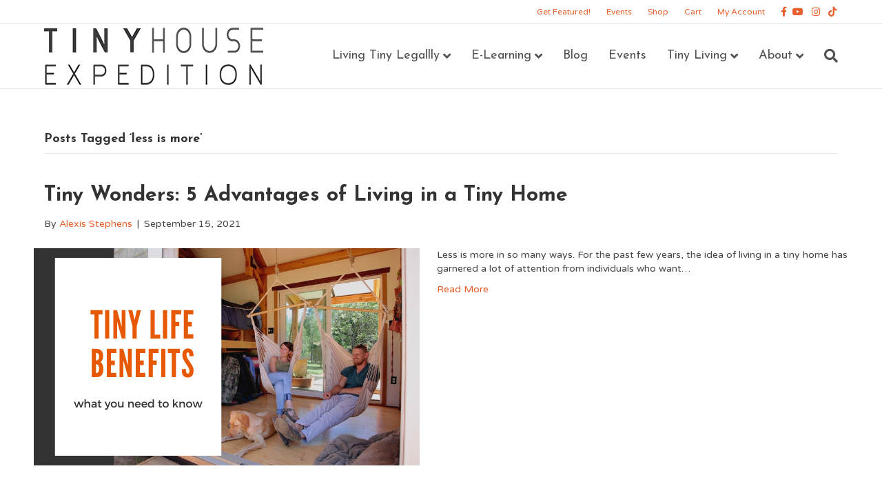

--- FILE ---
content_type: text/html; charset=UTF-8
request_url: https://tinyhouseexpedition.com/tag/less-is-more/
body_size: 15795
content:
<!DOCTYPE html>
<html lang="en-US">
<head>
<meta charset="UTF-8" />
<meta name='viewport' content='width=device-width, initial-scale=1.0' />
<meta http-equiv='X-UA-Compatible' content='IE=edge' />
<link rel="profile" href="https://gmpg.org/xfn/11" />
<meta name='robots' content='index, follow, max-image-preview:large, max-snippet:-1, max-video-preview:-1' />
	<style>img:is([sizes="auto" i], [sizes^="auto," i]) { contain-intrinsic-size: 3000px 1500px }</style>
	
	<!-- This site is optimized with the Yoast SEO plugin v24.8.1 - https://yoast.com/wordpress/plugins/seo/ -->
	<title>less is more Archives - Tiny House Expedition</title>
	<meta name="description" content="Find tons of informative articles about less is more and so much more. Visit the Tiny House Expedition Blog to learn more." />
	<link rel="canonical" href="https://tinyhouseexpedition.com/tag/less-is-more/" />
	<meta property="og:locale" content="en_US" />
	<meta property="og:type" content="article" />
	<meta property="og:title" content="less is more Archives - Tiny House Expedition" />
	<meta property="og:description" content="Find tons of informative articles about less is more and so much more. Visit the Tiny House Expedition Blog to learn more." />
	<meta property="og:url" content="https://tinyhouseexpedition.com/tag/less-is-more/" />
	<meta property="og:site_name" content="Tiny House Expedition" />
	<meta name="twitter:card" content="summary_large_image" />
	<script type="application/ld+json" class="yoast-schema-graph">{"@context":"https://schema.org","@graph":[{"@type":"CollectionPage","@id":"https://tinyhouseexpedition.com/tag/less-is-more/","url":"https://tinyhouseexpedition.com/tag/less-is-more/","name":"less is more Archives - Tiny House Expedition","isPartOf":{"@id":"https://tinyhouseexpedition.com/#website"},"primaryImageOfPage":{"@id":"https://tinyhouseexpedition.com/tag/less-is-more/#primaryimage"},"image":{"@id":"https://tinyhouseexpedition.com/tag/less-is-more/#primaryimage"},"thumbnailUrl":"https://tinyhouseexpedition.com/wp-content/uploads/2021/09/advantages-of-tiny-home-living_tiny-living-benefits.png","description":"Find tons of informative articles about less is more and so much more. Visit the Tiny House Expedition Blog to learn more.","breadcrumb":{"@id":"https://tinyhouseexpedition.com/tag/less-is-more/#breadcrumb"},"inLanguage":"en-US"},{"@type":"ImageObject","inLanguage":"en-US","@id":"https://tinyhouseexpedition.com/tag/less-is-more/#primaryimage","url":"https://tinyhouseexpedition.com/wp-content/uploads/2021/09/advantages-of-tiny-home-living_tiny-living-benefits.png","contentUrl":"https://tinyhouseexpedition.com/wp-content/uploads/2021/09/advantages-of-tiny-home-living_tiny-living-benefits.png","width":560,"height":315},{"@type":"BreadcrumbList","@id":"https://tinyhouseexpedition.com/tag/less-is-more/#breadcrumb","itemListElement":[{"@type":"ListItem","position":1,"name":"Home","item":"https://tinyhouseexpedition.com/"},{"@type":"ListItem","position":2,"name":"less is more"}]},{"@type":"WebSite","@id":"https://tinyhouseexpedition.com/#website","url":"https://tinyhouseexpedition.com/","name":"Tiny House Expedition","description":"A Journey With A Purpose","publisher":{"@id":"https://tinyhouseexpedition.com/#organization"},"potentialAction":[{"@type":"SearchAction","target":{"@type":"EntryPoint","urlTemplate":"https://tinyhouseexpedition.com/?s={search_term_string}"},"query-input":{"@type":"PropertyValueSpecification","valueRequired":true,"valueName":"search_term_string"}}],"inLanguage":"en-US"},{"@type":"Organization","@id":"https://tinyhouseexpedition.com/#organization","name":"Tiny House Expedition","url":"https://tinyhouseexpedition.com/","logo":{"@type":"ImageObject","inLanguage":"en-US","@id":"https://tinyhouseexpedition.com/#/schema/logo/image/","url":"https://tinyhouseexpedition.com/wp-content/uploads/2018/10/Text-Logo-33.png","contentUrl":"https://tinyhouseexpedition.com/wp-content/uploads/2018/10/Text-Logo-33.png","width":318,"height":83,"caption":"Tiny House Expedition"},"image":{"@id":"https://tinyhouseexpedition.com/#/schema/logo/image/"}}]}</script>
	<!-- / Yoast SEO plugin. -->


<link rel='dns-prefetch' href='//fonts.googleapis.com' />
<link href='https://fonts.gstatic.com' crossorigin rel='preconnect' />
<link rel="alternate" type="application/rss+xml" title="Tiny House Expedition &raquo; Feed" href="https://tinyhouseexpedition.com/feed/" />
<link rel="alternate" type="application/rss+xml" title="Tiny House Expedition &raquo; Comments Feed" href="https://tinyhouseexpedition.com/comments/feed/" />
<link rel="alternate" type="text/calendar" title="Tiny House Expedition &raquo; iCal Feed" href="https://tinyhouseexpedition.com/events/?ical=1" />
<link rel="alternate" type="application/rss+xml" title="Tiny House Expedition &raquo; less is more Tag Feed" href="https://tinyhouseexpedition.com/tag/less-is-more/feed/" />
<link rel="preload" href="https://tinyhouseexpedition.com/wp-content/plugins/bb-plugin/fonts/fontawesome/5.15.4/webfonts/fa-solid-900.woff2" as="font" type="font/woff2" crossorigin="anonymous">
<link rel="preload" href="https://tinyhouseexpedition.com/wp-content/plugins/bb-plugin/fonts/fontawesome/5.15.4/webfonts/fa-regular-400.woff2" as="font" type="font/woff2" crossorigin="anonymous">
		<!-- This site uses the Google Analytics by MonsterInsights plugin v9.4.1 - Using Analytics tracking - https://www.monsterinsights.com/ -->
							<script src="//www.googletagmanager.com/gtag/js?id=G-2V1LN8TT96"  data-cfasync="false" data-wpfc-render="false" async></script>
			<script data-cfasync="false" data-wpfc-render="false">
				var mi_version = '9.4.1';
				var mi_track_user = true;
				var mi_no_track_reason = '';
								var MonsterInsightsDefaultLocations = {"page_location":"https:\/\/tinyhouseexpedition.com\/tag\/less-is-more\/"};
				if ( typeof MonsterInsightsPrivacyGuardFilter === 'function' ) {
					var MonsterInsightsLocations = (typeof MonsterInsightsExcludeQuery === 'object') ? MonsterInsightsPrivacyGuardFilter( MonsterInsightsExcludeQuery ) : MonsterInsightsPrivacyGuardFilter( MonsterInsightsDefaultLocations );
				} else {
					var MonsterInsightsLocations = (typeof MonsterInsightsExcludeQuery === 'object') ? MonsterInsightsExcludeQuery : MonsterInsightsDefaultLocations;
				}

								var disableStrs = [
										'ga-disable-G-2V1LN8TT96',
									];

				/* Function to detect opted out users */
				function __gtagTrackerIsOptedOut() {
					for (var index = 0; index < disableStrs.length; index++) {
						if (document.cookie.indexOf(disableStrs[index] + '=true') > -1) {
							return true;
						}
					}

					return false;
				}

				/* Disable tracking if the opt-out cookie exists. */
				if (__gtagTrackerIsOptedOut()) {
					for (var index = 0; index < disableStrs.length; index++) {
						window[disableStrs[index]] = true;
					}
				}

				/* Opt-out function */
				function __gtagTrackerOptout() {
					for (var index = 0; index < disableStrs.length; index++) {
						document.cookie = disableStrs[index] + '=true; expires=Thu, 31 Dec 2099 23:59:59 UTC; path=/';
						window[disableStrs[index]] = true;
					}
				}

				if ('undefined' === typeof gaOptout) {
					function gaOptout() {
						__gtagTrackerOptout();
					}
				}
								window.dataLayer = window.dataLayer || [];

				window.MonsterInsightsDualTracker = {
					helpers: {},
					trackers: {},
				};
				if (mi_track_user) {
					function __gtagDataLayer() {
						dataLayer.push(arguments);
					}

					function __gtagTracker(type, name, parameters) {
						if (!parameters) {
							parameters = {};
						}

						if (parameters.send_to) {
							__gtagDataLayer.apply(null, arguments);
							return;
						}

						if (type === 'event') {
														parameters.send_to = monsterinsights_frontend.v4_id;
							var hookName = name;
							if (typeof parameters['event_category'] !== 'undefined') {
								hookName = parameters['event_category'] + ':' + name;
							}

							if (typeof MonsterInsightsDualTracker.trackers[hookName] !== 'undefined') {
								MonsterInsightsDualTracker.trackers[hookName](parameters);
							} else {
								__gtagDataLayer('event', name, parameters);
							}
							
						} else {
							__gtagDataLayer.apply(null, arguments);
						}
					}

					__gtagTracker('js', new Date());
					__gtagTracker('set', {
						'developer_id.dZGIzZG': true,
											});
					if ( MonsterInsightsLocations.page_location ) {
						__gtagTracker('set', MonsterInsightsLocations);
					}
										__gtagTracker('config', 'G-2V1LN8TT96', {"forceSSL":"true","link_attribution":"true"} );
															window.gtag = __gtagTracker;										(function () {
						/* https://developers.google.com/analytics/devguides/collection/analyticsjs/ */
						/* ga and __gaTracker compatibility shim. */
						var noopfn = function () {
							return null;
						};
						var newtracker = function () {
							return new Tracker();
						};
						var Tracker = function () {
							return null;
						};
						var p = Tracker.prototype;
						p.get = noopfn;
						p.set = noopfn;
						p.send = function () {
							var args = Array.prototype.slice.call(arguments);
							args.unshift('send');
							__gaTracker.apply(null, args);
						};
						var __gaTracker = function () {
							var len = arguments.length;
							if (len === 0) {
								return;
							}
							var f = arguments[len - 1];
							if (typeof f !== 'object' || f === null || typeof f.hitCallback !== 'function') {
								if ('send' === arguments[0]) {
									var hitConverted, hitObject = false, action;
									if ('event' === arguments[1]) {
										if ('undefined' !== typeof arguments[3]) {
											hitObject = {
												'eventAction': arguments[3],
												'eventCategory': arguments[2],
												'eventLabel': arguments[4],
												'value': arguments[5] ? arguments[5] : 1,
											}
										}
									}
									if ('pageview' === arguments[1]) {
										if ('undefined' !== typeof arguments[2]) {
											hitObject = {
												'eventAction': 'page_view',
												'page_path': arguments[2],
											}
										}
									}
									if (typeof arguments[2] === 'object') {
										hitObject = arguments[2];
									}
									if (typeof arguments[5] === 'object') {
										Object.assign(hitObject, arguments[5]);
									}
									if ('undefined' !== typeof arguments[1].hitType) {
										hitObject = arguments[1];
										if ('pageview' === hitObject.hitType) {
											hitObject.eventAction = 'page_view';
										}
									}
									if (hitObject) {
										action = 'timing' === arguments[1].hitType ? 'timing_complete' : hitObject.eventAction;
										hitConverted = mapArgs(hitObject);
										__gtagTracker('event', action, hitConverted);
									}
								}
								return;
							}

							function mapArgs(args) {
								var arg, hit = {};
								var gaMap = {
									'eventCategory': 'event_category',
									'eventAction': 'event_action',
									'eventLabel': 'event_label',
									'eventValue': 'event_value',
									'nonInteraction': 'non_interaction',
									'timingCategory': 'event_category',
									'timingVar': 'name',
									'timingValue': 'value',
									'timingLabel': 'event_label',
									'page': 'page_path',
									'location': 'page_location',
									'title': 'page_title',
									'referrer' : 'page_referrer',
								};
								for (arg in args) {
																		if (!(!args.hasOwnProperty(arg) || !gaMap.hasOwnProperty(arg))) {
										hit[gaMap[arg]] = args[arg];
									} else {
										hit[arg] = args[arg];
									}
								}
								return hit;
							}

							try {
								f.hitCallback();
							} catch (ex) {
							}
						};
						__gaTracker.create = newtracker;
						__gaTracker.getByName = newtracker;
						__gaTracker.getAll = function () {
							return [];
						};
						__gaTracker.remove = noopfn;
						__gaTracker.loaded = true;
						window['__gaTracker'] = __gaTracker;
					})();
									} else {
										console.log("");
					(function () {
						function __gtagTracker() {
							return null;
						}

						window['__gtagTracker'] = __gtagTracker;
						window['gtag'] = __gtagTracker;
					})();
									}
			</script>
				<!-- / Google Analytics by MonsterInsights -->
		<script>
window._wpemojiSettings = {"baseUrl":"https:\/\/s.w.org\/images\/core\/emoji\/15.0.3\/72x72\/","ext":".png","svgUrl":"https:\/\/s.w.org\/images\/core\/emoji\/15.0.3\/svg\/","svgExt":".svg","source":{"concatemoji":"https:\/\/tinyhouseexpedition.com\/wp-includes\/js\/wp-emoji-release.min.js?ver=6.7.2"}};
/*! This file is auto-generated */
!function(i,n){var o,s,e;function c(e){try{var t={supportTests:e,timestamp:(new Date).valueOf()};sessionStorage.setItem(o,JSON.stringify(t))}catch(e){}}function p(e,t,n){e.clearRect(0,0,e.canvas.width,e.canvas.height),e.fillText(t,0,0);var t=new Uint32Array(e.getImageData(0,0,e.canvas.width,e.canvas.height).data),r=(e.clearRect(0,0,e.canvas.width,e.canvas.height),e.fillText(n,0,0),new Uint32Array(e.getImageData(0,0,e.canvas.width,e.canvas.height).data));return t.every(function(e,t){return e===r[t]})}function u(e,t,n){switch(t){case"flag":return n(e,"\ud83c\udff3\ufe0f\u200d\u26a7\ufe0f","\ud83c\udff3\ufe0f\u200b\u26a7\ufe0f")?!1:!n(e,"\ud83c\uddfa\ud83c\uddf3","\ud83c\uddfa\u200b\ud83c\uddf3")&&!n(e,"\ud83c\udff4\udb40\udc67\udb40\udc62\udb40\udc65\udb40\udc6e\udb40\udc67\udb40\udc7f","\ud83c\udff4\u200b\udb40\udc67\u200b\udb40\udc62\u200b\udb40\udc65\u200b\udb40\udc6e\u200b\udb40\udc67\u200b\udb40\udc7f");case"emoji":return!n(e,"\ud83d\udc26\u200d\u2b1b","\ud83d\udc26\u200b\u2b1b")}return!1}function f(e,t,n){var r="undefined"!=typeof WorkerGlobalScope&&self instanceof WorkerGlobalScope?new OffscreenCanvas(300,150):i.createElement("canvas"),a=r.getContext("2d",{willReadFrequently:!0}),o=(a.textBaseline="top",a.font="600 32px Arial",{});return e.forEach(function(e){o[e]=t(a,e,n)}),o}function t(e){var t=i.createElement("script");t.src=e,t.defer=!0,i.head.appendChild(t)}"undefined"!=typeof Promise&&(o="wpEmojiSettingsSupports",s=["flag","emoji"],n.supports={everything:!0,everythingExceptFlag:!0},e=new Promise(function(e){i.addEventListener("DOMContentLoaded",e,{once:!0})}),new Promise(function(t){var n=function(){try{var e=JSON.parse(sessionStorage.getItem(o));if("object"==typeof e&&"number"==typeof e.timestamp&&(new Date).valueOf()<e.timestamp+604800&&"object"==typeof e.supportTests)return e.supportTests}catch(e){}return null}();if(!n){if("undefined"!=typeof Worker&&"undefined"!=typeof OffscreenCanvas&&"undefined"!=typeof URL&&URL.createObjectURL&&"undefined"!=typeof Blob)try{var e="postMessage("+f.toString()+"("+[JSON.stringify(s),u.toString(),p.toString()].join(",")+"));",r=new Blob([e],{type:"text/javascript"}),a=new Worker(URL.createObjectURL(r),{name:"wpTestEmojiSupports"});return void(a.onmessage=function(e){c(n=e.data),a.terminate(),t(n)})}catch(e){}c(n=f(s,u,p))}t(n)}).then(function(e){for(var t in e)n.supports[t]=e[t],n.supports.everything=n.supports.everything&&n.supports[t],"flag"!==t&&(n.supports.everythingExceptFlag=n.supports.everythingExceptFlag&&n.supports[t]);n.supports.everythingExceptFlag=n.supports.everythingExceptFlag&&!n.supports.flag,n.DOMReady=!1,n.readyCallback=function(){n.DOMReady=!0}}).then(function(){return e}).then(function(){var e;n.supports.everything||(n.readyCallback(),(e=n.source||{}).concatemoji?t(e.concatemoji):e.wpemoji&&e.twemoji&&(t(e.twemoji),t(e.wpemoji)))}))}((window,document),window._wpemojiSettings);
</script>
<link rel='stylesheet' id='sbi_styles-css' href='https://tinyhouseexpedition.com/wp-content/plugins/instagram-feed/css/sbi-styles.min.css?ver=6.8.0' media='all' />
<style id='wp-emoji-styles-inline-css'>

	img.wp-smiley, img.emoji {
		display: inline !important;
		border: none !important;
		box-shadow: none !important;
		height: 1em !important;
		width: 1em !important;
		margin: 0 0.07em !important;
		vertical-align: -0.1em !important;
		background: none !important;
		padding: 0 !important;
	}
</style>
<link rel='stylesheet' id='woocommerce-layout-css' href='https://tinyhouseexpedition.com/wp-content/plugins/woocommerce/assets/css/woocommerce-layout.css?ver=9.8.1' media='all' />
<link rel='stylesheet' id='woocommerce-smallscreen-css' href='https://tinyhouseexpedition.com/wp-content/plugins/woocommerce/assets/css/woocommerce-smallscreen.css?ver=9.8.1' media='only screen and (max-width: 767px)' />
<link rel='stylesheet' id='woocommerce-general-css' href='https://tinyhouseexpedition.com/wp-content/plugins/woocommerce/assets/css/woocommerce.css?ver=9.8.1' media='all' />
<style id='woocommerce-inline-inline-css'>
.woocommerce form .form-row .required { visibility: visible; }
</style>
<link rel='stylesheet' id='learndash_quiz_front_css-css' href='//tinyhouseexpedition.com/wp-content/plugins/sfwd-lms/themes/legacy/templates/learndash_quiz_front.min.css?ver=4.12.1' media='all' />
<link rel='stylesheet' id='learndash_style-css' href='//tinyhouseexpedition.com/wp-content/plugins/sfwd-lms/assets/css/style.min.css?ver=4.12.1' media='all' />
<link rel='stylesheet' id='sfwd_front_css-css' href='//tinyhouseexpedition.com/wp-content/plugins/sfwd-lms/assets/css/front.min.css?ver=4.12.1' media='all' />
<link rel='stylesheet' id='jquery-dropdown-css-css' href='//tinyhouseexpedition.com/wp-content/plugins/sfwd-lms/assets/css/jquery.dropdown.min.css?ver=4.12.1' media='all' />
<link rel='stylesheet' id='learndash_pager_css-css' href='//tinyhouseexpedition.com/wp-content/plugins/sfwd-lms/themes/legacy/templates/learndash_pager.min.css?ver=4.12.1' media='all' />
<link rel='stylesheet' id='learndash_template_style_css-css' href='//tinyhouseexpedition.com/wp-content/plugins/sfwd-lms/themes/legacy/templates/learndash_template_style.min.css?ver=4.12.1' media='all' />
<link rel='stylesheet' id='learndash_lesson_video-css' href='//tinyhouseexpedition.com/wp-content/plugins/sfwd-lms/themes/legacy/templates/learndash_lesson_video.min.css?ver=4.12.1' media='all' />
<link rel='stylesheet' id='font-awesome-5-css' href='https://tinyhouseexpedition.com/wp-content/plugins/bb-plugin/fonts/fontawesome/5.15.4/css/all.min.css?ver=2.9.3' media='all' />
<link rel='stylesheet' id='fl-builder-layout-bundle-379d0948bba4c2c8dd027c8aeb80bdc1-css' href='https://tinyhouseexpedition.com/wp-content/uploads/bb-plugin/cache/379d0948bba4c2c8dd027c8aeb80bdc1-layout-bundle.css?ver=2.9.3-1.5.1.1' media='all' />
<link rel='stylesheet' id='brands-styles-css' href='https://tinyhouseexpedition.com/wp-content/plugins/woocommerce/assets/css/brands.css?ver=9.8.1' media='all' />
<link rel='stylesheet' id='jquery-magnificpopup-css' href='https://tinyhouseexpedition.com/wp-content/plugins/bb-plugin/css/jquery.magnificpopup.min.css?ver=2.9.3' media='all' />
<link rel='stylesheet' id='base-css' href='https://tinyhouseexpedition.com/wp-content/themes/bb-theme/css/base.min.css?ver=1.7.18' media='all' />
<link rel='stylesheet' id='fl-automator-skin-css' href='https://tinyhouseexpedition.com/wp-content/uploads/bb-theme/skin-6849f3e993c3b.css?ver=1.7.18' media='all' />
<link rel='stylesheet' id='fl-child-theme-css' href='https://tinyhouseexpedition.com/wp-content/themes/bb-theme-child/style.css?ver=6.7.2' media='all' />
<link rel='stylesheet' id='pp-animate-css' href='https://tinyhouseexpedition.com/wp-content/plugins/bbpowerpack/assets/css/animate.min.css?ver=3.5.1' media='all' />
<link rel='stylesheet' id='fl-builder-google-fonts-63cd2ae4b01f4b423a202d42ea0fb804-css' href='//fonts.googleapis.com/css?family=Varela+Round%3A300%2C400%2C700%7CJosefin+Sans%3A700%2C400&#038;ver=6.7.2' media='all' />
<script src="https://tinyhouseexpedition.com/wp-content/plugins/google-analytics-for-wordpress/assets/js/frontend-gtag.min.js?ver=9.4.1" id="monsterinsights-frontend-script-js" async data-wp-strategy="async"></script>
<script data-cfasync="false" data-wpfc-render="false" id='monsterinsights-frontend-script-js-extra'>var monsterinsights_frontend = {"js_events_tracking":"true","download_extensions":"doc,pdf,ppt,zip,xls,docx,pptx,xlsx","inbound_paths":"[{\"path\":\"\\\/go\\\/\",\"label\":\"affiliate\"},{\"path\":\"\\\/recommend\\\/\",\"label\":\"affiliate\"}]","home_url":"https:\/\/tinyhouseexpedition.com","hash_tracking":"false","v4_id":"G-2V1LN8TT96"};</script>
<script src="https://tinyhouseexpedition.com/wp-includes/js/jquery/jquery.min.js?ver=3.7.1" id="jquery-core-js"></script>
<script src="https://tinyhouseexpedition.com/wp-includes/js/jquery/jquery-migrate.min.js?ver=3.4.1" id="jquery-migrate-js"></script>
<script src="https://tinyhouseexpedition.com/wp-content/plugins/woocommerce/assets/js/jquery-blockui/jquery.blockUI.min.js?ver=2.7.0-wc.9.8.1" id="jquery-blockui-js" defer data-wp-strategy="defer"></script>
<script id="wc-add-to-cart-js-extra">
var wc_add_to_cart_params = {"ajax_url":"\/wp-admin\/admin-ajax.php","wc_ajax_url":"\/?wc-ajax=%%endpoint%%","i18n_view_cart":"View cart","cart_url":"https:\/\/tinyhouseexpedition.com\/shop\/cart\/","is_cart":"","cart_redirect_after_add":"no"};
</script>
<script src="https://tinyhouseexpedition.com/wp-content/plugins/woocommerce/assets/js/frontend/add-to-cart.min.js?ver=9.8.1" id="wc-add-to-cart-js" defer data-wp-strategy="defer"></script>
<script src="https://tinyhouseexpedition.com/wp-content/plugins/woocommerce/assets/js/js-cookie/js.cookie.min.js?ver=2.1.4-wc.9.8.1" id="js-cookie-js" defer data-wp-strategy="defer"></script>
<script id="woocommerce-js-extra">
var woocommerce_params = {"ajax_url":"\/wp-admin\/admin-ajax.php","wc_ajax_url":"\/?wc-ajax=%%endpoint%%","i18n_password_show":"Show password","i18n_password_hide":"Hide password"};
</script>
<script src="https://tinyhouseexpedition.com/wp-content/plugins/woocommerce/assets/js/frontend/woocommerce.min.js?ver=9.8.1" id="woocommerce-js" defer data-wp-strategy="defer"></script>
<link rel="https://api.w.org/" href="https://tinyhouseexpedition.com/wp-json/" /><link rel="alternate" title="JSON" type="application/json" href="https://tinyhouseexpedition.com/wp-json/wp/v2/tags/228" /><link rel="EditURI" type="application/rsd+xml" title="RSD" href="https://tinyhouseexpedition.com/xmlrpc.php?rsd" />
<meta name="generator" content="WordPress 6.7.2" />
<meta name="generator" content="WooCommerce 9.8.1" />
		<script>
			var bb_powerpack = {
				version: '2.40.1.3',
				getAjaxUrl: function() { return atob( 'aHR0cHM6Ly90aW55aG91c2VleHBlZGl0aW9uLmNvbS93cC1hZG1pbi9hZG1pbi1hamF4LnBocA==' ); },
				callback: function() {},
				search_term: '',
				current_page: 'https://tinyhouseexpedition.com/tag/less-is-more/',
				conditionals: {
					is_front_page: false,
					is_home: false,
					is_archive: true,
					is_tax: false,
										current_tax: 'post_tag',
					current_term: 'less-is-more',
										is_author: false,
					current_author: false,
					is_search: false,
									}
			};
		</script>
		<meta name="tec-api-version" content="v1"><meta name="tec-api-origin" content="https://tinyhouseexpedition.com"><link rel="alternate" href="https://tinyhouseexpedition.com/wp-json/tribe/events/v1/events/?tags=less-is-more" />	<noscript><style>.woocommerce-product-gallery{ opacity: 1 !important; }</style></noscript>
	<link rel="icon" href="https://tinyhouseexpedition.com/wp-content/uploads/2018/09/cropped-Tiny_House_Expedition_Logo2-32x32.png" sizes="32x32" />
<link rel="icon" href="https://tinyhouseexpedition.com/wp-content/uploads/2018/09/cropped-Tiny_House_Expedition_Logo2-192x192.png" sizes="192x192" />
<link rel="apple-touch-icon" href="https://tinyhouseexpedition.com/wp-content/uploads/2018/09/cropped-Tiny_House_Expedition_Logo2-180x180.png" />
<meta name="msapplication-TileImage" content="https://tinyhouseexpedition.com/wp-content/uploads/2018/09/cropped-Tiny_House_Expedition_Logo2-270x270.png" />
</head>
<body class="archive tag tag-less-is-more tag-228 theme-bb-theme fl-builder-2-9-3 fl-themer-1-5-1-1 fl-theme-1-7-18 fl-no-js woocommerce-no-js tribe-no-js fl-theme-builder-footer fl-theme-builder-footer-main-footer fl-framework-base fl-preset-default fl-full-width fl-nav-mobile-offcanvas fl-offcanvas-overlay-left fl-shrink fl-footer-effect fl-scroll-to-top fl-search-active fl-submenu-indicator" itemscope="itemscope" itemtype="https://schema.org/WebPage">
<!-- Global site tag (gtag.js) - Google Analytics -->
<script async src="https://www.googletagmanager.com/gtag/js?id=UA-56622516-1"></script>
<script>
  window.dataLayer = window.dataLayer || [];
  function gtag(){dataLayer.push(arguments);}
  gtag('js', new Date());

  gtag('config', 'UA-56622516-1');
</script>
<a aria-label="Skip to content" class="fl-screen-reader-text" href="#fl-main-content">Skip to content</a><div class="fl-page">
	<div class="fl-page-bar">
	<div class="fl-page-bar-container container">
		<div class="fl-page-bar-row row">
			<div class="col-sm-6 col-md-6 text-left clearfix"><div class="fl-page-bar-text fl-page-bar-text-1"></div></div>			<div class="col-sm-6 col-md-6 text-right clearfix">		<nav class="top-bar-nav" aria-label="Top Bar Menu" itemscope="itemscope" itemtype="https://schema.org/SiteNavigationElement" role="navigation">
			<ul id="menu-top-bar-menu" class="fl-page-bar-nav nav navbar-nav menu"><li id="menu-item-9749" class="menu-item menu-item-type-post_type menu-item-object-page menu-item-9749 nav-item"><a href="https://tinyhouseexpedition.com/get-featured/" class="nav-link">Get Featured!</a></li>
<li id="menu-item-1251" class="menu-item menu-item-type-post_type menu-item-object-page menu-item-1251 nav-item"><a href="https://tinyhouseexpedition.com/events/" class="nav-link">Events</a></li>
<li id="menu-item-1178" class="menu-item menu-item-type-post_type menu-item-object-page menu-item-1178 nav-item"><a href="https://tinyhouseexpedition.com/shop/" class="nav-link">Shop</a></li>
<li id="menu-item-1177" class="menu-item menu-item-type-post_type menu-item-object-page menu-item-1177 nav-item"><a href="https://tinyhouseexpedition.com/shop/cart/" class="nav-link">Cart</a></li>
<li id="menu-item-3289" class="menu-item menu-item-type-post_type menu-item-object-page menu-item-3289 nav-item"><a href="https://tinyhouseexpedition.com/shop/my-account/" class="nav-link">My Account</a></li>
</ul></nav>	<div class="fl-social-icons">
	<a href="https://www.facebook.com/TinyHouseExpedition" target="_self" rel="noopener noreferrer"><span class="sr-only">Facebook</span><i aria-hidden="true" class="fab fa-facebook-f mono"></i></a><a href="https://www.youtube.com/channel/UCmpHOZ6GqCvcWyPX3svgz-g" target="_self" rel="noopener noreferrer"><span class="sr-only">Youtube</span><i aria-hidden="true" class="fab fa-youtube mono"></i></a><a href="https://www.instagram.com/tiny_house_expedition/" target="_self" rel="noopener noreferrer"><span class="sr-only">Instagram</span><i aria-hidden="true" class="fab fa-instagram mono"></i></a><a href="https://www.tiktok.com/@tiny_house_expedition" target="_self" rel="noopener noreferrer"><span class="sr-only">Tiktok</span><i aria-hidden="true" class="fab fa-tiktok mono"></i></a></div>
</div>		</div>
	</div>
</div><!-- .fl-page-bar -->
<header class="fl-page-header fl-page-header-primary fl-page-nav-right fl-page-nav-toggle-icon fl-page-nav-toggle-visible-mobile" itemscope="itemscope" itemtype="https://schema.org/WPHeader"  role="banner">
	<div class="fl-page-header-wrap">
		<div class="fl-page-header-container container">
			<div class="fl-page-header-row row">
				<div class="col-sm-12 col-md-4 fl-page-header-logo-col">
					<div class="fl-page-header-logo" itemscope="itemscope" itemtype="https://schema.org/Organization">
						<a href="https://tinyhouseexpedition.com/" itemprop="url"><img class="fl-logo-img" loading="false" data-no-lazy="1"   itemscope itemtype="https://schema.org/ImageObject" src="https://tinyhouseexpedition.com/wp-content/uploads/2018/10/Text-Logo-33.png" data-retina="" title="" width="318" data-width="318" height="83" data-height="83" alt="Tiny House Expedition" /><meta itemprop="name" content="Tiny House Expedition" /></a>
											</div>
				</div>
				<div class="col-sm-12 col-md-8 fl-page-nav-col">
					<div class="fl-page-nav-wrap">
						<nav class="fl-page-nav fl-nav navbar navbar-default navbar-expand-md" aria-label="Header Menu" itemscope="itemscope" itemtype="https://schema.org/SiteNavigationElement" role="navigation">
							<button type="button" class="navbar-toggle navbar-toggler" data-toggle="collapse" data-target=".fl-page-nav-collapse">
								<span><i class="fas fa-bars" aria-hidden="true"></i><span class="sr-only">Menu</span></span>
							</button>
							<div class="fl-page-nav-collapse collapse navbar-collapse">
								<ul id="menu-2025-main-menu" class="nav navbar-nav navbar-right menu fl-theme-menu"><li id="menu-item-18760" class="menu-item menu-item-type-custom menu-item-object-custom menu-item-has-children menu-item-18760 nav-item"><a href="#" class="nav-link">Living Tiny Legallly</a><div class="fl-submenu-icon-wrap"><span class="fl-submenu-toggle-icon"></span></div>
<ul class="sub-menu">
	<li id="menu-item-18761" class="menu-item menu-item-type-post_type menu-item-object-page menu-item-18761 nav-item"><a href="https://tinyhouseexpedition.com/living-tiny-legally/" class="nav-link">Living Tiny Legally Docu-Series</a></li>
	<li id="menu-item-18762" class="menu-item menu-item-type-post_type menu-item-object-page menu-item-18762 nav-item"><a href="https://tinyhouseexpedition.com/tiny-house-advocacy-news/" class="nav-link">Tiny House Advocacy News</a></li>
</ul>
</li>
<li id="menu-item-18763" class="menu-item menu-item-type-post_type menu-item-object-page menu-item-has-children menu-item-18763 nav-item"><a href="https://tinyhouseexpedition.com/e-learning/" class="nav-link">E-Learning</a><div class="fl-submenu-icon-wrap"><span class="fl-submenu-toggle-icon"></span></div>
<ul class="sub-menu">
	<li id="menu-item-18764" class="menu-item menu-item-type-post_type menu-item-object-sfwd-courses menu-item-18764 nav-item"><a href="https://tinyhouseexpedition.com/courses/tiny-house-rich-lifestyle-planning-workshop/" class="nav-link">E-Course: Tiny House, Rich Lifestyle Planning Workshop</a></li>
	<li id="menu-item-18765" class="menu-item menu-item-type-post_type menu-item-object-sfwd-courses menu-item-18765 nav-item"><a href="https://tinyhouseexpedition.com/courses/thowtravel/" class="nav-link">E-Course: How-To Travel with a Tiny House on Wheels</a></li>
</ul>
</li>
<li id="menu-item-18767" class="menu-item menu-item-type-post_type menu-item-object-page menu-item-18767 nav-item"><a href="https://tinyhouseexpedition.com/blog/" class="nav-link">Blog</a></li>
<li id="menu-item-18778" class="menu-item menu-item-type-post_type menu-item-object-page menu-item-18778 nav-item"><a href="https://tinyhouseexpedition.com/events/" class="nav-link">Events</a></li>
<li id="menu-item-18768" class="menu-item menu-item-type-custom menu-item-object-custom menu-item-has-children menu-item-18768 nav-item"><a href="#" class="nav-link">Tiny Living</a><div class="fl-submenu-icon-wrap"><span class="fl-submenu-toggle-icon"></span></div>
<ul class="sub-menu">
	<li id="menu-item-18769" class="menu-item menu-item-type-post_type menu-item-object-page menu-item-18769 nav-item"><a href="https://tinyhouseexpedition.com/resource-directory/" class="nav-link">Resource Directory</a></li>
	<li id="menu-item-18770" class="menu-item menu-item-type-post_type menu-item-object-page menu-item-18770 nav-item"><a href="https://tinyhouseexpedition.com/explore-tiny-homes/" class="nav-link">Explore Tiny Homes</a></li>
	<li id="menu-item-18771" class="menu-item menu-item-type-post_type menu-item-object-page menu-item-18771 nav-item"><a href="https://tinyhouseexpedition.com/diy-tiny-homes/" class="nav-link">DIY Tiny Homes</a></li>
	<li id="menu-item-18772" class="menu-item menu-item-type-post_type menu-item-object-page menu-item-18772 nav-item"><a href="https://tinyhouseexpedition.com/tiny-home-communities/" class="nav-link">Tiny Home Communities &#038; THOW Parking</a></li>
</ul>
</li>
<li id="menu-item-18773" class="menu-item menu-item-type-custom menu-item-object-custom menu-item-has-children menu-item-18773 nav-item"><a href="#" class="nav-link">About</a><div class="fl-submenu-icon-wrap"><span class="fl-submenu-toggle-icon"></span></div>
<ul class="sub-menu">
	<li id="menu-item-18774" class="menu-item menu-item-type-post_type menu-item-object-page menu-item-18774 nav-item"><a href="https://tinyhouseexpedition.com/about-us/" class="nav-link">About Us</a></li>
	<li id="menu-item-18775" class="menu-item menu-item-type-post_type menu-item-object-page menu-item-18775 nav-item"><a href="https://tinyhouseexpedition.com/contact-us/" class="nav-link">Contact Us</a></li>
</ul>
</li>
</ul><div class="fl-page-nav-search">
	<a href="#" class="fas fa-search" aria-label="Search" aria-expanded="false" aria-haspopup="true" id='flsearchform'></a>
	<form method="get" role="search" aria-label="Search" action="https://tinyhouseexpedition.com/" title="Type and press Enter to search.">
		<input type="search" class="fl-search-input form-control" name="s" placeholder="Search" value="" aria-labelledby="flsearchform" />
	</form>
</div>
							</div>
						</nav>
					</div>
				</div>
			</div>
		</div>
	</div>
</header><!-- .fl-page-header -->
	<div id="fl-main-content" class="fl-page-content" itemprop="mainContentOfPage" role="main">

		
<div class="fl-archive container">
	<div class="row">

		
		<div class="fl-content col-md-12" itemscope="itemscope" itemtype="https://schema.org/Blog">

			<header class="fl-archive-header" role="banner">
	<h1 class="fl-archive-title">Posts Tagged &#8216;less is more&#8217;</h1>
</header>

			
									<article class="fl-post post-9861 post type-post status-publish format-standard has-post-thumbnail hentry category-minimalism category-tiny-living tag-benefits-of-tiny-home-living tag-less-is-more tag-perks-of-tiny-home-living tag-tiny-home-living tag-tiny-house-lifestyle tag-tiny-house-living tag-tiny-living" id="fl-post-9861" itemscope="itemscope" itemtype="https://schema.org/BlogPosting">

				
	<header class="fl-post-header">
		<h2 class="fl-post-title" itemprop="headline">
			<a href="https://tinyhouseexpedition.com/tiny-wonders-5-advantages-of-living-in-a-tiny-home/" rel="bookmark" title="Tiny Wonders: 5 Advantages of Living in a Tiny Home">Tiny Wonders: 5 Advantages of Living in a Tiny Home</a>
					</h2>
		<div class="fl-post-meta fl-post-meta-top"><span class="fl-post-author">By <a href="https://tinyhouseexpedition.com/author/tiny_alexis/"><span>Alexis Stephens</span></a></span><span class="fl-sep"> | </span><span class="fl-post-date">September 15, 2021</span></div><meta itemscope itemprop="mainEntityOfPage" itemtype="https://schema.org/WebPage" itemid="https://tinyhouseexpedition.com/tiny-wonders-5-advantages-of-living-in-a-tiny-home/" content="Tiny Wonders: 5 Advantages of Living in a Tiny Home" /><meta itemprop="datePublished" content="2021-09-15" /><meta itemprop="dateModified" content="2021-09-15" /><div itemprop="publisher" itemscope itemtype="https://schema.org/Organization"><meta itemprop="name" content="Tiny House Expedition"><div itemprop="logo" itemscope itemtype="https://schema.org/ImageObject"><meta itemprop="url" content="https://tinyhouseexpedition.com/wp-content/uploads/2018/10/Text-Logo-33.png"></div></div><div itemscope itemprop="author" itemtype="https://schema.org/Person"><meta itemprop="url" content="https://tinyhouseexpedition.com/author/tiny_alexis/" /><meta itemprop="name" content="Alexis Stephens" /></div><div itemscope itemprop="image" itemtype="https://schema.org/ImageObject"><meta itemprop="url" content="https://tinyhouseexpedition.com/wp-content/uploads/2021/09/advantages-of-tiny-home-living_tiny-living-benefits.png" /><meta itemprop="width" content="560" /><meta itemprop="height" content="315" /></div><div itemprop="interactionStatistic" itemscope itemtype="https://schema.org/InteractionCounter"><meta itemprop="interactionType" content="https://schema.org/CommentAction" /><meta itemprop="userInteractionCount" content="0" /></div>	</header><!-- .fl-post-header -->

			
				<div class="row fl-post-image-beside-wrap">
			<div class="fl-post-image-beside">
				<div class="fl-post-thumb">
					<a href="https://tinyhouseexpedition.com/tiny-wonders-5-advantages-of-living-in-a-tiny-home/" rel="bookmark" title="Tiny Wonders: 5 Advantages of Living in a Tiny Home">
						<img width="560" height="315" src="https://tinyhouseexpedition.com/wp-content/uploads/2021/09/advantages-of-tiny-home-living_tiny-living-benefits.png" class="attachment-medium_large size-medium_large wp-post-image" alt="" aria-label="Tiny Wonders: 5 Advantages of Living in a Tiny Home" decoding="async" fetchpriority="high" srcset="https://tinyhouseexpedition.com/wp-content/uploads/2021/09/advantages-of-tiny-home-living_tiny-living-benefits.png 560w, https://tinyhouseexpedition.com/wp-content/uploads/2021/09/advantages-of-tiny-home-living_tiny-living-benefits-300x169.png 300w" sizes="(max-width: 560px) 100vw, 560px" />					</a>
				</div>
			</div>
			<div class="fl-post-content-beside">
					<div class="fl-post-content clearfix" itemprop="text">
		<p>Less is more in so many ways. For the past few years, the idea of living in a tiny home has garnered a lot of attention from individuals who want&hellip;</p>
<a class="fl-post-more-link" href="https://tinyhouseexpedition.com/tiny-wonders-5-advantages-of-living-in-a-tiny-home/">Read More</a>	</div><!-- .fl-post-content -->

					</div>
	</div>
	
</article>
<!-- .fl-post -->
									<article class="fl-post post-7496 post type-post status-publish format-standard has-post-thumbnail hentry category-minimalism category-tiny-living tag-adu tag-declutter-tips tag-downsizing-advice tag-less-is-more tag-marie-kondo tag-minimalism tag-mother-in-law-suite tag-tiny-house-adu tag-tiny-house-living tag-tiny-house-office" id="fl-post-7496" itemscope="itemscope" itemtype="https://schema.org/BlogPosting">

				
	<header class="fl-post-header">
		<h2 class="fl-post-title" itemprop="headline">
			<a href="https://tinyhouseexpedition.com/how-to-add-extra-living-space-to-your-home-tiny-house-style/" rel="bookmark" title="How to Add Extra Living Space to Your Home: Tiny House Style">How to Add Extra Living Space to Your Home: Tiny House Style</a>
					</h2>
		<div class="fl-post-meta fl-post-meta-top"><span class="fl-post-author">By <a href="https://tinyhouseexpedition.com/author/tiny_alexis/"><span>Alexis Stephens</span></a></span><span class="fl-sep"> | </span><span class="fl-post-date">July 23, 2020</span></div><meta itemscope itemprop="mainEntityOfPage" itemtype="https://schema.org/WebPage" itemid="https://tinyhouseexpedition.com/how-to-add-extra-living-space-to-your-home-tiny-house-style/" content="How to Add Extra Living Space to Your Home: Tiny House Style" /><meta itemprop="datePublished" content="2020-07-23" /><meta itemprop="dateModified" content="2020-07-23" /><div itemprop="publisher" itemscope itemtype="https://schema.org/Organization"><meta itemprop="name" content="Tiny House Expedition"><div itemprop="logo" itemscope itemtype="https://schema.org/ImageObject"><meta itemprop="url" content="https://tinyhouseexpedition.com/wp-content/uploads/2018/10/Text-Logo-33.png"></div></div><div itemscope itemprop="author" itemtype="https://schema.org/Person"><meta itemprop="url" content="https://tinyhouseexpedition.com/author/tiny_alexis/" /><meta itemprop="name" content="Alexis Stephens" /></div><div itemscope itemprop="image" itemtype="https://schema.org/ImageObject"><meta itemprop="url" content="https://tinyhouseexpedition.com/wp-content/uploads/2020/07/tiny-house-ideas_extra-space.png" /><meta itemprop="width" content="560" /><meta itemprop="height" content="315" /></div><div itemprop="interactionStatistic" itemscope itemtype="https://schema.org/InteractionCounter"><meta itemprop="interactionType" content="https://schema.org/CommentAction" /><meta itemprop="userInteractionCount" content="0" /></div>	</header><!-- .fl-post-header -->

			
				<div class="row fl-post-image-beside-wrap">
			<div class="fl-post-image-beside">
				<div class="fl-post-thumb">
					<a href="https://tinyhouseexpedition.com/how-to-add-extra-living-space-to-your-home-tiny-house-style/" rel="bookmark" title="How to Add Extra Living Space to Your Home: Tiny House Style">
						<img width="560" height="315" src="https://tinyhouseexpedition.com/wp-content/uploads/2020/07/tiny-house-ideas_extra-space.png" class="attachment-medium_large size-medium_large wp-post-image" alt="" aria-label="How to Add Extra Living Space to Your Home: Tiny House Style" decoding="async" loading="lazy" srcset="https://tinyhouseexpedition.com/wp-content/uploads/2020/07/tiny-house-ideas_extra-space.png 560w, https://tinyhouseexpedition.com/wp-content/uploads/2020/07/tiny-house-ideas_extra-space-300x169.png 300w" sizes="auto, (max-width: 560px) 100vw, 560px" />					</a>
				</div>
			</div>
			<div class="fl-post-content-beside">
					<div class="fl-post-content clearfix" itemprop="text">
		<p>Are you running out of adequate space? It&#8217;s time to be a bit more creative! Here are ways to add extra living space to your tiny house or traditional home.&hellip;</p>
<a class="fl-post-more-link" href="https://tinyhouseexpedition.com/how-to-add-extra-living-space-to-your-home-tiny-house-style/">Read More</a>	</div><!-- .fl-post-content -->

					</div>
	</div>
	
</article>
<!-- .fl-post -->
									<article class="fl-post post-6931 post type-post status-publish format-standard has-post-thumbnail hentry category-minimalism tag-declutter tag-declutter-tips tag-downsize tag-downsizing tag-less-is-more tag-minimalism tag-minimalist tag-simple-living tag-tiny-home" id="fl-post-6931" itemscope="itemscope" itemtype="https://schema.org/BlogPosting">

				
	<header class="fl-post-header">
		<h2 class="fl-post-title" itemprop="headline">
			<a href="https://tinyhouseexpedition.com/what-to-know-before-downsizing-your-home/" rel="bookmark" title="What to Know Before Downsizing Your Home">What to Know Before Downsizing Your Home</a>
					</h2>
		<div class="fl-post-meta fl-post-meta-top"><span class="fl-post-author">By <a href="https://tinyhouseexpedition.com/author/tiny_alexis/"><span>Alexis Stephens</span></a></span><span class="fl-sep"> | </span><span class="fl-post-date">May 14, 2020</span></div><meta itemscope itemprop="mainEntityOfPage" itemtype="https://schema.org/WebPage" itemid="https://tinyhouseexpedition.com/what-to-know-before-downsizing-your-home/" content="What to Know Before Downsizing Your Home" /><meta itemprop="datePublished" content="2020-05-14" /><meta itemprop="dateModified" content="2020-05-28" /><div itemprop="publisher" itemscope itemtype="https://schema.org/Organization"><meta itemprop="name" content="Tiny House Expedition"><div itemprop="logo" itemscope itemtype="https://schema.org/ImageObject"><meta itemprop="url" content="https://tinyhouseexpedition.com/wp-content/uploads/2018/10/Text-Logo-33.png"></div></div><div itemscope itemprop="author" itemtype="https://schema.org/Person"><meta itemprop="url" content="https://tinyhouseexpedition.com/author/tiny_alexis/" /><meta itemprop="name" content="Alexis Stephens" /></div><div itemscope itemprop="image" itemtype="https://schema.org/ImageObject"><meta itemprop="url" content="https://tinyhouseexpedition.com/wp-content/uploads/2020/05/downsizing-advice.png" /><meta itemprop="width" content="560" /><meta itemprop="height" content="315" /></div><div itemprop="interactionStatistic" itemscope itemtype="https://schema.org/InteractionCounter"><meta itemprop="interactionType" content="https://schema.org/CommentAction" /><meta itemprop="userInteractionCount" content="0" /></div>	</header><!-- .fl-post-header -->

			
				<div class="row fl-post-image-beside-wrap">
			<div class="fl-post-image-beside">
				<div class="fl-post-thumb">
					<a href="https://tinyhouseexpedition.com/what-to-know-before-downsizing-your-home/" rel="bookmark" title="What to Know Before Downsizing Your Home">
						<img width="560" height="315" src="https://tinyhouseexpedition.com/wp-content/uploads/2020/05/downsizing-advice.png" class="attachment-medium_large size-medium_large wp-post-image" alt="" aria-label="What to Know Before Downsizing Your Home" decoding="async" loading="lazy" srcset="https://tinyhouseexpedition.com/wp-content/uploads/2020/05/downsizing-advice.png 560w, https://tinyhouseexpedition.com/wp-content/uploads/2020/05/downsizing-advice-300x169.png 300w" sizes="auto, (max-width: 560px) 100vw, 560px" />					</a>
				</div>
			</div>
			<div class="fl-post-content-beside">
					<div class="fl-post-content clearfix" itemprop="text">
		<p>Many people today are considering downsizing their homes for a variety of reasons. Whether their purposes are for retirement, divorce, kids moving out, or financial goals; it can be a&hellip;</p>
<a class="fl-post-more-link" href="https://tinyhouseexpedition.com/what-to-know-before-downsizing-your-home/">Read More</a>	</div><!-- .fl-post-content -->

					</div>
	</div>
	
</article>
<!-- .fl-post -->
									<article class="fl-post post-6889 post type-post status-publish format-standard has-post-thumbnail hentry category-tiny-house-movement tag-less-is-more tag-minimalism tag-simple-living tag-small-space-living tag-tiny-home tag-tiny-house tag-tiny-house-ideas tag-tiny-house-movement tag-tiny-house-news tag-tiny-living" id="fl-post-6889" itemscope="itemscope" itemtype="https://schema.org/BlogPosting">

				
	<header class="fl-post-header">
		<h2 class="fl-post-title" itemprop="headline">
			<a href="https://tinyhouseexpedition.com/pulse-on-the-movement-tiny-house-good-news-resources/" rel="bookmark" title="Pulse on the Movement: Tiny House Good News + Resources">Pulse on the Movement: Tiny House Good News + Resources</a>
					</h2>
		<div class="fl-post-meta fl-post-meta-top"><span class="fl-post-author">By <a href="https://tinyhouseexpedition.com/author/tiny_alexis/"><span>Alexis Stephens</span></a></span><span class="fl-sep"> | </span><span class="fl-post-date">May 7, 2020</span></div><meta itemscope itemprop="mainEntityOfPage" itemtype="https://schema.org/WebPage" itemid="https://tinyhouseexpedition.com/pulse-on-the-movement-tiny-house-good-news-resources/" content="Pulse on the Movement: Tiny House Good News + Resources" /><meta itemprop="datePublished" content="2020-05-07" /><meta itemprop="dateModified" content="2020-05-08" /><div itemprop="publisher" itemscope itemtype="https://schema.org/Organization"><meta itemprop="name" content="Tiny House Expedition"><div itemprop="logo" itemscope itemtype="https://schema.org/ImageObject"><meta itemprop="url" content="https://tinyhouseexpedition.com/wp-content/uploads/2018/10/Text-Logo-33.png"></div></div><div itemscope itemprop="author" itemtype="https://schema.org/Person"><meta itemprop="url" content="https://tinyhouseexpedition.com/author/tiny_alexis/" /><meta itemprop="name" content="Alexis Stephens" /></div><div itemscope itemprop="image" itemtype="https://schema.org/ImageObject"><meta itemprop="url" content="https://tinyhouseexpedition.com/wp-content/uploads/2020/05/tiny-house-news.png" /><meta itemprop="width" content="560" /><meta itemprop="height" content="315" /></div><div itemprop="interactionStatistic" itemscope itemtype="https://schema.org/InteractionCounter"><meta itemprop="interactionType" content="https://schema.org/CommentAction" /><meta itemprop="userInteractionCount" content="0" /></div>	</header><!-- .fl-post-header -->

			
				<div class="row fl-post-image-beside-wrap">
			<div class="fl-post-image-beside">
				<div class="fl-post-thumb">
					<a href="https://tinyhouseexpedition.com/pulse-on-the-movement-tiny-house-good-news-resources/" rel="bookmark" title="Pulse on the Movement: Tiny House Good News + Resources">
						<img width="560" height="315" src="https://tinyhouseexpedition.com/wp-content/uploads/2020/05/tiny-house-news.png" class="attachment-medium_large size-medium_large wp-post-image" alt="" aria-label="Pulse on the Movement: Tiny House Good News + Resources" decoding="async" loading="lazy" srcset="https://tinyhouseexpedition.com/wp-content/uploads/2020/05/tiny-house-news.png 560w, https://tinyhouseexpedition.com/wp-content/uploads/2020/05/tiny-house-news-300x169.png 300w" sizes="auto, (max-width: 560px) 100vw, 560px" />					</a>
				</div>
			</div>
			<div class="fl-post-content-beside">
					<div class="fl-post-content clearfix" itemprop="text">
		<p>Introducing our weekly tiny house newsletter: the latest good news, design inspiration, legal victories, and new resources to help you achieve your dreams! Keep scrolling for a look at our&hellip;</p>
<a class="fl-post-more-link" href="https://tinyhouseexpedition.com/pulse-on-the-movement-tiny-house-good-news-resources/">Read More</a>	</div><!-- .fl-post-content -->

					</div>
	</div>
	
</article>
<!-- .fl-post -->
									<article class="fl-post post-6822 post type-post status-publish format-standard has-post-thumbnail hentry category-minimalism tag-clutter-free tag-clutter-free-living tag-declutter tag-declutter-tips tag-downsizing tag-less-is-more tag-minimalism tag-minimalist tag-simple-living tag-small-space-living tag-tiny-home tag-tiny-house tag-tiny-living" id="fl-post-6822" itemscope="itemscope" itemtype="https://schema.org/BlogPosting">

				
	<header class="fl-post-header">
		<h2 class="fl-post-title" itemprop="headline">
			<a href="https://tinyhouseexpedition.com/how-many-things-do-we-really-need/" rel="bookmark" title="How Many Things Do We Really Need?">How Many Things Do We Really Need?</a>
					</h2>
		<div class="fl-post-meta fl-post-meta-top"><span class="fl-post-author">By <a href="https://tinyhouseexpedition.com/author/tiny_alexis/"><span>Alexis Stephens</span></a></span><span class="fl-sep"> | </span><span class="fl-post-date">May 4, 2020</span></div><meta itemscope itemprop="mainEntityOfPage" itemtype="https://schema.org/WebPage" itemid="https://tinyhouseexpedition.com/how-many-things-do-we-really-need/" content="How Many Things Do We Really Need?" /><meta itemprop="datePublished" content="2020-05-04" /><meta itemprop="dateModified" content="2020-05-04" /><div itemprop="publisher" itemscope itemtype="https://schema.org/Organization"><meta itemprop="name" content="Tiny House Expedition"><div itemprop="logo" itemscope itemtype="https://schema.org/ImageObject"><meta itemprop="url" content="https://tinyhouseexpedition.com/wp-content/uploads/2018/10/Text-Logo-33.png"></div></div><div itemscope itemprop="author" itemtype="https://schema.org/Person"><meta itemprop="url" content="https://tinyhouseexpedition.com/author/tiny_alexis/" /><meta itemprop="name" content="Alexis Stephens" /></div><div itemscope itemprop="image" itemtype="https://schema.org/ImageObject"><meta itemprop="url" content="https://tinyhouseexpedition.com/wp-content/uploads/2020/05/declutter_less-is-more.png" /><meta itemprop="width" content="560" /><meta itemprop="height" content="315" /></div><div itemprop="interactionStatistic" itemscope itemtype="https://schema.org/InteractionCounter"><meta itemprop="interactionType" content="https://schema.org/CommentAction" /><meta itemprop="userInteractionCount" content="0" /></div>	</header><!-- .fl-post-header -->

			
				<div class="row fl-post-image-beside-wrap">
			<div class="fl-post-image-beside">
				<div class="fl-post-thumb">
					<a href="https://tinyhouseexpedition.com/how-many-things-do-we-really-need/" rel="bookmark" title="How Many Things Do We Really Need?">
						<img width="560" height="315" src="https://tinyhouseexpedition.com/wp-content/uploads/2020/05/declutter_less-is-more.png" class="attachment-medium_large size-medium_large wp-post-image" alt="" aria-label="How Many Things Do We Really Need?" decoding="async" loading="lazy" srcset="https://tinyhouseexpedition.com/wp-content/uploads/2020/05/declutter_less-is-more.png 560w, https://tinyhouseexpedition.com/wp-content/uploads/2020/05/declutter_less-is-more-300x169.png 300w" sizes="auto, (max-width: 560px) 100vw, 560px" />					</a>
				</div>
			</div>
			<div class="fl-post-content-beside">
					<div class="fl-post-content clearfix" itemprop="text">
		<p>How many physical things do we need for a comfortable and happy life? Of course, the answer will vary depending on the profession, lifestyle, marital status and many other criteria.&hellip;</p>
<a class="fl-post-more-link" href="https://tinyhouseexpedition.com/how-many-things-do-we-really-need/">Read More</a>	</div><!-- .fl-post-content -->

					</div>
	</div>
	
</article>
<!-- .fl-post -->
									<article class="fl-post post-5860 post type-post status-publish format-standard has-post-thumbnail hentry category-minimalism tag-clutter-free tag-consumerism-cleanse tag-declutter tag-decluttering tag-downsize tag-downsizing tag-less-is-more tag-living-with-less tag-minimalism tag-minimalist tag-simple-living tag-simplicity tag-simplify" id="fl-post-5860" itemscope="itemscope" itemtype="https://schema.org/BlogPosting">

				
	<header class="fl-post-header">
		<h2 class="fl-post-title" itemprop="headline">
			<a href="https://tinyhouseexpedition.com/we-can-learn-a-lot-from-living-with-less-and-heres-exactly-how/" rel="bookmark" title="We Can Learn a Lot from Living with Less, and Here’s Exactly How">We Can Learn a Lot from Living with Less, and Here’s Exactly How</a>
					</h2>
		<div class="fl-post-meta fl-post-meta-top"><span class="fl-post-author">By <a href="https://tinyhouseexpedition.com/author/tiny_alexis/"><span>Alexis Stephens</span></a></span><span class="fl-sep"> | </span><span class="fl-post-date">February 11, 2020</span></div><meta itemscope itemprop="mainEntityOfPage" itemtype="https://schema.org/WebPage" itemid="https://tinyhouseexpedition.com/we-can-learn-a-lot-from-living-with-less-and-heres-exactly-how/" content="We Can Learn a Lot from Living with Less, and Here’s Exactly How" /><meta itemprop="datePublished" content="2020-02-11" /><meta itemprop="dateModified" content="2020-02-11" /><div itemprop="publisher" itemscope itemtype="https://schema.org/Organization"><meta itemprop="name" content="Tiny House Expedition"><div itemprop="logo" itemscope itemtype="https://schema.org/ImageObject"><meta itemprop="url" content="https://tinyhouseexpedition.com/wp-content/uploads/2018/10/Text-Logo-33.png"></div></div><div itemscope itemprop="author" itemtype="https://schema.org/Person"><meta itemprop="url" content="https://tinyhouseexpedition.com/author/tiny_alexis/" /><meta itemprop="name" content="Alexis Stephens" /></div><div itemscope itemprop="image" itemtype="https://schema.org/ImageObject"><meta itemprop="url" content="https://tinyhouseexpedition.com/wp-content/uploads/2020/02/living-with-less.png" /><meta itemprop="width" content="560" /><meta itemprop="height" content="315" /></div><div itemprop="interactionStatistic" itemscope itemtype="https://schema.org/InteractionCounter"><meta itemprop="interactionType" content="https://schema.org/CommentAction" /><meta itemprop="userInteractionCount" content="0" /></div>	</header><!-- .fl-post-header -->

			
				<div class="row fl-post-image-beside-wrap">
			<div class="fl-post-image-beside">
				<div class="fl-post-thumb">
					<a href="https://tinyhouseexpedition.com/we-can-learn-a-lot-from-living-with-less-and-heres-exactly-how/" rel="bookmark" title="We Can Learn a Lot from Living with Less, and Here’s Exactly How">
						<img width="560" height="315" src="https://tinyhouseexpedition.com/wp-content/uploads/2020/02/living-with-less.png" class="attachment-medium_large size-medium_large wp-post-image" alt="" aria-label="We Can Learn a Lot from Living with Less, and Here’s Exactly How" decoding="async" loading="lazy" srcset="https://tinyhouseexpedition.com/wp-content/uploads/2020/02/living-with-less.png 560w, https://tinyhouseexpedition.com/wp-content/uploads/2020/02/living-with-less-300x169.png 300w" sizes="auto, (max-width: 560px) 100vw, 560px" />					</a>
				</div>
			</div>
			<div class="fl-post-content-beside">
					<div class="fl-post-content clearfix" itemprop="text">
		<p>Living simplistically – or minimally – has become somewhat of an interior design trend in recent years The act of living with less in order to optimise and maximise space&hellip;</p>
<a class="fl-post-more-link" href="https://tinyhouseexpedition.com/we-can-learn-a-lot-from-living-with-less-and-heres-exactly-how/">Read More</a>	</div><!-- .fl-post-content -->

					</div>
	</div>
	
</article>
<!-- .fl-post -->
									<article class="fl-post post-3409 post type-post status-publish format-standard has-post-thumbnail hentry category-minimalism category-tiny-house-movement tag-burning-man tag-giving tag-giving-tuesday tag-holiday-giving tag-intentional-living tag-less-is-more tag-mindfulness tag-minimalism tag-tiny-home tag-tiny-house tag-tiny-house-living tag-tiny-house-movement tag-tiny-house-on-wheels tag-tiny-living" id="fl-post-3409" itemscope="itemscope" itemtype="https://schema.org/BlogPosting">

				
	<header class="fl-post-header">
		<h2 class="fl-post-title" itemprop="headline">
			<a href="https://tinyhouseexpedition.com/mindful-holiday-giving-lessons-from-burning-man/" rel="bookmark" title="Mindful Holiday Giving: Lessons from Burning Man">Mindful Holiday Giving: Lessons from Burning Man</a>
					</h2>
		<div class="fl-post-meta fl-post-meta-top"><span class="fl-post-author">By <a href="https://tinyhouseexpedition.com/author/tiny_alexis/"><span>Alexis Stephens</span></a></span><span class="fl-sep"> | </span><span class="fl-post-date">November 26, 2016</span></div><meta itemscope itemprop="mainEntityOfPage" itemtype="https://schema.org/WebPage" itemid="https://tinyhouseexpedition.com/mindful-holiday-giving-lessons-from-burning-man/" content="Mindful Holiday Giving: Lessons from Burning Man" /><meta itemprop="datePublished" content="2016-11-26" /><meta itemprop="dateModified" content="2019-05-28" /><div itemprop="publisher" itemscope itemtype="https://schema.org/Organization"><meta itemprop="name" content="Tiny House Expedition"><div itemprop="logo" itemscope itemtype="https://schema.org/ImageObject"><meta itemprop="url" content="https://tinyhouseexpedition.com/wp-content/uploads/2018/10/Text-Logo-33.png"></div></div><div itemscope itemprop="author" itemtype="https://schema.org/Person"><meta itemprop="url" content="https://tinyhouseexpedition.com/author/tiny_alexis/" /><meta itemprop="name" content="Alexis Stephens" /></div><div itemscope itemprop="image" itemtype="https://schema.org/ImageObject"><meta itemprop="url" content="https://tinyhouseexpedition.com/wp-content/uploads/2019/05/burning-man-home.jpg" /><meta itemprop="width" content="2048" /><meta itemprop="height" content="2048" /></div><div itemprop="interactionStatistic" itemscope itemtype="https://schema.org/InteractionCounter"><meta itemprop="interactionType" content="https://schema.org/CommentAction" /><meta itemprop="userInteractionCount" content="0" /></div>	</header><!-- .fl-post-header -->

			
				<div class="row fl-post-image-beside-wrap">
			<div class="fl-post-image-beside">
				<div class="fl-post-thumb">
					<a href="https://tinyhouseexpedition.com/mindful-holiday-giving-lessons-from-burning-man/" rel="bookmark" title="Mindful Holiday Giving: Lessons from Burning Man">
						<img width="768" height="768" src="https://tinyhouseexpedition.com/wp-content/uploads/2019/05/burning-man-home-768x768.jpg" class="attachment-medium_large size-medium_large wp-post-image" alt="" aria-label="Mindful Holiday Giving: Lessons from Burning Man" decoding="async" loading="lazy" srcset="https://tinyhouseexpedition.com/wp-content/uploads/2019/05/burning-man-home-768x768.jpg 768w, https://tinyhouseexpedition.com/wp-content/uploads/2019/05/burning-man-home-150x150.jpg 150w, https://tinyhouseexpedition.com/wp-content/uploads/2019/05/burning-man-home-300x300.jpg 300w, https://tinyhouseexpedition.com/wp-content/uploads/2019/05/burning-man-home-1024x1024.jpg 1024w, https://tinyhouseexpedition.com/wp-content/uploads/2019/05/burning-man-home-600x600.jpg 600w, https://tinyhouseexpedition.com/wp-content/uploads/2019/05/burning-man-home-100x100.jpg 100w, https://tinyhouseexpedition.com/wp-content/uploads/2019/05/burning-man-home.jpg 2048w" sizes="auto, (max-width: 768px) 100vw, 768px" />					</a>
				</div>
			</div>
			<div class="fl-post-content-beside">
					<div class="fl-post-content clearfix" itemprop="text">
		<p>Think Big, Shop Small &#038; Give Joyfully &#8216;Tis the season to shop. For us, tiny space dwellers and minimalists, &#8217;tis the season of focusing more of our energy on the&hellip;</p>
<a class="fl-post-more-link" href="https://tinyhouseexpedition.com/mindful-holiday-giving-lessons-from-burning-man/">Read More</a>	</div><!-- .fl-post-content -->

					</div>
	</div>
	
</article>
<!-- .fl-post -->
									<article class="fl-post post-1913 post type-post status-publish format-standard has-post-thumbnail hentry category-minimalism category-tiny-living tag-clutter-free-living tag-create-your-own-freedom tag-debt-free-living tag-indepedent tag-individualism tag-less-is-more tag-living-simply tag-living-with-less tag-mindful-living tag-minimalism tag-personal-freedom tag-self-reliance tag-simple-living tag-small-house-movement tag-small-space-living tag-tiny-home tag-tiny-home-life tag-tiny-home-living tag-tiny-house tag-tiny-house-life tag-tiny-house-living tag-tiny-house-movement tag-tiny-house-on-wheels tag-tiny-living" id="fl-post-1913" itemscope="itemscope" itemtype="https://schema.org/BlogPosting">

				
	<header class="fl-post-header">
		<h2 class="fl-post-title" itemprop="headline">
			<a href="https://tinyhouseexpedition.com/is-tiny-living-the-ultimate-expression-of-individualism/" rel="bookmark" title="Is Tiny Living the Ultimate Expression of Individualism?">Is Tiny Living the Ultimate Expression of Individualism?</a>
					</h2>
		<div class="fl-post-meta fl-post-meta-top"><span class="fl-post-author">By <a href="https://tinyhouseexpedition.com/author/tiny_alexis/"><span>Alexis Stephens</span></a></span><span class="fl-sep"> | </span><span class="fl-post-date">February 18, 2016</span></div><meta itemscope itemprop="mainEntityOfPage" itemtype="https://schema.org/WebPage" itemid="https://tinyhouseexpedition.com/is-tiny-living-the-ultimate-expression-of-individualism/" content="Is Tiny Living the Ultimate Expression of Individualism?" /><meta itemprop="datePublished" content="2016-02-18" /><meta itemprop="dateModified" content="2019-05-21" /><div itemprop="publisher" itemscope itemtype="https://schema.org/Organization"><meta itemprop="name" content="Tiny House Expedition"><div itemprop="logo" itemscope itemtype="https://schema.org/ImageObject"><meta itemprop="url" content="https://tinyhouseexpedition.com/wp-content/uploads/2018/10/Text-Logo-33.png"></div></div><div itemscope itemprop="author" itemtype="https://schema.org/Person"><meta itemprop="url" content="https://tinyhouseexpedition.com/author/tiny_alexis/" /><meta itemprop="name" content="Alexis Stephens" /></div><div itemscope itemprop="image" itemtype="https://schema.org/ImageObject"><meta itemprop="url" content="https://tinyhouseexpedition.com/wp-content/uploads/2019/01/tiny-house-jamboree_2-1.jpg" /><meta itemprop="width" content="500" /><meta itemprop="height" content="500" /></div><div itemprop="interactionStatistic" itemscope itemtype="https://schema.org/InteractionCounter"><meta itemprop="interactionType" content="https://schema.org/CommentAction" /><meta itemprop="userInteractionCount" content="0" /></div>	</header><!-- .fl-post-header -->

			
				<div class="row fl-post-image-beside-wrap">
			<div class="fl-post-image-beside">
				<div class="fl-post-thumb">
					<a href="https://tinyhouseexpedition.com/is-tiny-living-the-ultimate-expression-of-individualism/" rel="bookmark" title="Is Tiny Living the Ultimate Expression of Individualism?">
						<img width="500" height="500" src="https://tinyhouseexpedition.com/wp-content/uploads/2019/01/tiny-house-jamboree_2-1.jpg" class="attachment-medium_large size-medium_large wp-post-image" alt="" aria-label="Is Tiny Living the Ultimate Expression of Individualism?" decoding="async" loading="lazy" srcset="https://tinyhouseexpedition.com/wp-content/uploads/2019/01/tiny-house-jamboree_2-1.jpg 500w, https://tinyhouseexpedition.com/wp-content/uploads/2019/01/tiny-house-jamboree_2-1-150x150.jpg 150w, https://tinyhouseexpedition.com/wp-content/uploads/2019/01/tiny-house-jamboree_2-1-300x300.jpg 300w, https://tinyhouseexpedition.com/wp-content/uploads/2019/01/tiny-house-jamboree_2-1-100x100.jpg 100w" sizes="auto, (max-width: 500px) 100vw, 500px" />					</a>
				</div>
			</div>
			<div class="fl-post-content-beside">
					<div class="fl-post-content clearfix" itemprop="text">
		<p>Those of us who have embraced tiny living know that a change of perspective is key to finding personal freedom. in·di·vid·u·al·ism 1. the habit or principle of being independent and&hellip;</p>
<a class="fl-post-more-link" href="https://tinyhouseexpedition.com/is-tiny-living-the-ultimate-expression-of-individualism/">Read More</a>	</div><!-- .fl-post-content -->

					</div>
	</div>
	
</article>
<!-- .fl-post -->
				
				
			
		</div>

		
	</div>
</div>


	</div><!-- .fl-page-content -->
	<footer class="fl-builder-content fl-builder-content-2021 fl-builder-global-templates-locked" data-post-id="2021" data-type="footer" itemscope="itemscope" itemtype="http://schema.org/WPFooter"><div id="footer" class="fl-row fl-row-full-width fl-row-bg-color fl-node-5c9b1f8271996 fl-row-default-height fl-row-align-center" data-node="5c9b1f8271996">
	<div class="fl-row-content-wrap">
						<div class="fl-row-content fl-row-fixed-width fl-node-content">
		
<div class="fl-col-group fl-node-5c9bbe727710b" data-node="5c9bbe727710b">
			<div class="fl-col fl-node-5c9bbe727733b fl-col-bg-color fl-col-small" data-node="5c9bbe727733b">
	<div class="fl-col-content fl-node-content"><div class="fl-module fl-module-photo fl-node-5c9b20d37e820" data-node="5c9b20d37e820">
	<div class="fl-module-content fl-node-content">
		<div class="fl-photo fl-photo-align-center" itemscope itemtype="https://schema.org/ImageObject">
	<div class="fl-photo-content fl-photo-img-jpg">
				<a href="https://tinyhouseexpedition.com/e-learning/" target="_blank" rel="noopener"  itemprop="url">
				<img loading="lazy" decoding="async" class="fl-photo-img wp-image-2580 size-full" src="https://tinyhouseexpedition.com/wp-content/uploads/2019/04/E-Learning_Ad-e1557525146557.jpg" alt="E-Learning_Ad" itemprop="image" height="701" width="719" title="E-Learning_Ad" srcset="https://tinyhouseexpedition.com/wp-content/uploads/2019/04/E-Learning_Ad-e1557525146557.jpg 719w, https://tinyhouseexpedition.com/wp-content/uploads/2019/04/E-Learning_Ad-e1557525146557-300x292.jpg 300w, https://tinyhouseexpedition.com/wp-content/uploads/2019/04/E-Learning_Ad-e1557525146557-600x585.jpg 600w" sizes="auto, (max-width: 719px) 100vw, 719px" />
				</a>
					</div>
	</div>
	</div>
</div>
</div>
</div>
			<div class="fl-col fl-node-5c9bbe7277379 fl-col-bg-color" data-node="5c9bbe7277379">
	<div class="fl-col-content fl-node-content"><div id="signup" class="fl-module fl-module-widget fl-node-5ca2be978c2d6" data-node="5ca2be978c2d6">
	<div class="fl-module-content fl-node-content">
		<div class="fl-widget">
<div class="widget widget_mc4wp_form_widget"><h2 class="widgettitle">Sign Up for the Mailing List</h2><script>(function() {
	window.mc4wp = window.mc4wp || {
		listeners: [],
		forms: {
			on: function(evt, cb) {
				window.mc4wp.listeners.push(
					{
						event   : evt,
						callback: cb
					}
				);
			}
		}
	}
})();
</script><!-- Mailchimp for WordPress v4.10.2 - https://wordpress.org/plugins/mailchimp-for-wp/ --><form id="mc4wp-form-1" class="mc4wp-form mc4wp-form-1683" method="post" data-id="1683" data-name="Newsletter Mailing List" ><div class="mc4wp-form-fields"><p>
	<input type="email" name="EMAIL" placeholder="Your email address" required />
</p>

<p>
	<input type="submit" value="Sign Up" />
</p>


</div><label style="display: none !important;">Leave this field empty if you're human: <input type="text" name="_mc4wp_honeypot" value="" tabindex="-1" autocomplete="off" /></label><input type="hidden" name="_mc4wp_timestamp" value="1768421876" /><input type="hidden" name="_mc4wp_form_id" value="1683" /><input type="hidden" name="_mc4wp_form_element_id" value="mc4wp-form-1" /><div class="mc4wp-response"></div></form><!-- / Mailchimp for WordPress Plugin --></div></div>
	</div>
</div>
<div class="fl-module fl-module-html fl-node-5cd0bf2743e11" data-node="5cd0bf2743e11">
	<div class="fl-module-content fl-node-content">
		<div class="fl-html">
	<script async src="//pagead2.googlesyndication.com/pagead/js/adsbygoogle.js"></script>
<!-- New Site Banner 468x60 -->
<ins class="adsbygoogle"
     style="display:inline-block;width:468px;height:60px"
     data-ad-client="ca-pub-3293978305490465"
     data-ad-slot="6273526160"></ins>
<script>
(adsbygoogle = window.adsbygoogle || []).push({});
</script></div>
	</div>
</div>
</div>
</div>
			<div class="fl-col fl-node-5c9bbe72773b5 fl-col-bg-color fl-col-small" data-node="5c9bbe72773b5">
	<div class="fl-col-content fl-node-content"><div class="fl-module fl-module-photo fl-node-5ca68b892acdb" data-node="5ca68b892acdb">
	<div class="fl-module-content fl-node-content">
		<div class="fl-photo fl-photo-align-center" itemscope itemtype="https://schema.org/ImageObject">
	<div class="fl-photo-content fl-photo-img-jpg">
				<a href="https://www.youtube.com/channel/UCmpHOZ6GqCvcWyPX3svgz-g" target="_blank" rel="noopener"  itemprop="url">
				<img loading="lazy" decoding="async" class="fl-photo-img wp-image-2914 size-full" src="https://tinyhouseexpedition.com/wp-content/uploads/2019/05/YT-Ad_tiny-house-expedition.jpg" alt="YT Ad_tiny house expedition" itemprop="image" height="800" width="800" title="YT Ad_tiny house expedition" srcset="https://tinyhouseexpedition.com/wp-content/uploads/2019/05/YT-Ad_tiny-house-expedition.jpg 800w, https://tinyhouseexpedition.com/wp-content/uploads/2019/05/YT-Ad_tiny-house-expedition-150x150.jpg 150w, https://tinyhouseexpedition.com/wp-content/uploads/2019/05/YT-Ad_tiny-house-expedition-300x300.jpg 300w, https://tinyhouseexpedition.com/wp-content/uploads/2019/05/YT-Ad_tiny-house-expedition-768x768.jpg 768w, https://tinyhouseexpedition.com/wp-content/uploads/2019/05/YT-Ad_tiny-house-expedition-600x600.jpg 600w, https://tinyhouseexpedition.com/wp-content/uploads/2019/05/YT-Ad_tiny-house-expedition-100x100.jpg 100w" sizes="auto, (max-width: 800px) 100vw, 800px" />
				</a>
					</div>
	</div>
	</div>
</div>
</div>
</div>
	</div>
		</div>
	</div>
</div>
<div class="fl-row fl-row-full-width fl-row-bg-color fl-node-5c9b1f82718a3 fl-row-default-height fl-row-align-center" data-node="5c9b1f82718a3">
	<div class="fl-row-content-wrap">
						<div class="fl-row-content fl-row-fixed-width fl-node-content">
		
<div class="fl-col-group fl-node-5c9bb99f500a1" data-node="5c9bb99f500a1">
			<div class="fl-col fl-node-5c9bb99f5028f fl-col-bg-color" data-node="5c9bb99f5028f">
	<div class="fl-col-content fl-node-content"><div class="fl-module fl-module-rich-text fl-node-5c9b1f827195b" data-node="5c9b1f827195b">
	<div class="fl-module-content fl-node-content">
		<div class="fl-rich-text">
	<p style="text-align: left;"><span style="color: #e75f2c;">© 2025 Tiny House Expedition  Ι  All Rights Reserved  Ι <span style="color: #ff6600;"> <a style="color: #ff6600;" href="/terms-conditions/">Terms &amp; Conditions</a>  Ι  <a style="color: #ff6600;" href="/privacy-policy/">Privacy Policy</a> Ι Site By <a href="https://solutionstwogo.com">SolutionsTwoGo</a></span></span></p>
</div>
	</div>
</div>
</div>
</div>
			<div class="fl-col fl-node-5c9bb99f502d1 fl-col-bg-color fl-col-small" data-node="5c9bb99f502d1">
	<div class="fl-col-content fl-node-content"><div class="fl-module fl-module-pp-social-icons fl-node-5c9bbb06763a1" data-node="5c9bbb06763a1">
	<div class="fl-module-content fl-node-content">
		
<div class="pp-social-icons pp-social-icons-horizontal">
	<span class="pp-social-icon" itemscope itemtype="https://schema.org/Organization">
		<link itemprop="url" href="https://tinyhouseexpedition.com">
		<a itemprop="sameAs" href="https://www.youtube.com/channel/UCmpHOZ6GqCvcWyPX3svgz-g" target="_blank" title="YouTube" aria-label="YouTube" role="button" rel="noopener noreferrer external" >
							<i class="fab fa-youtube"></i>
					</a>
	</span>
		<span class="pp-social-icon" itemscope itemtype="https://schema.org/Organization">
		<link itemprop="url" href="https://tinyhouseexpedition.com">
		<a itemprop="sameAs" href="https://www.instagram.com/tiny_house_expedition/%20%20%20%20" target="_blank" title="Instagram" aria-label="Instagram" role="button" rel="noopener noreferrer external" >
							<i class="fab fa-instagram"></i>
					</a>
	</span>
		<span class="pp-social-icon" itemscope itemtype="https://schema.org/Organization">
		<link itemprop="url" href="https://tinyhouseexpedition.com">
		<a itemprop="sameAs" href="https://www.facebook.com/TinyHouseExpedition" target="_blank" title="Facebook" aria-label="Facebook" role="button" rel="noopener noreferrer external" >
							<i class="fab fa-facebook"></i>
					</a>
	</span>
		<span class="pp-social-icon" itemscope itemtype="https://schema.org/Organization">
		<link itemprop="url" href="https://tinyhouseexpedition.com">
		<a itemprop="sameAs" href="https://www.tiktok.com/@tiny_house_expedition" target="_blank" title="TikTok" aria-label="TikTok" role="button" rel="noopener noreferrer external" >
							<i class="fab fa-tiktok"></i>
					</a>
	</span>
	</div>
	</div>
</div>
</div>
</div>
	</div>
		</div>
	</div>
</div>
</footer>	</div><!-- .fl-page -->
		<script>
		( function ( body ) {
			'use strict';
			body.className = body.className.replace( /\btribe-no-js\b/, 'tribe-js' );
		} )( document.body );
		</script>
		<script>(function() {function maybePrefixUrlField () {
  const value = this.value.trim()
  if (value !== '' && value.indexOf('http') !== 0) {
    this.value = 'http://' + value
  }
}

const urlFields = document.querySelectorAll('.mc4wp-form input[type="url"]')
for (let j = 0; j < urlFields.length; j++) {
  urlFields[j].addEventListener('blur', maybePrefixUrlField)
}
})();</script><!-- Instagram Feed JS -->
<script type="text/javascript">
var sbiajaxurl = "https://tinyhouseexpedition.com/wp-admin/admin-ajax.php";
</script>
<a href="#" role="button" id="fl-to-top"><span class="sr-only">Scroll To Top</span><i class="fas fa-chevron-up" aria-hidden="true"></i></a><script> /* <![CDATA[ */var tribe_l10n_datatables = {"aria":{"sort_ascending":": activate to sort column ascending","sort_descending":": activate to sort column descending"},"length_menu":"Show _MENU_ entries","empty_table":"No data available in table","info":"Showing _START_ to _END_ of _TOTAL_ entries","info_empty":"Showing 0 to 0 of 0 entries","info_filtered":"(filtered from _MAX_ total entries)","zero_records":"No matching records found","search":"Search:","all_selected_text":"All items on this page were selected. ","select_all_link":"Select all pages","clear_selection":"Clear Selection.","pagination":{"all":"All","next":"Next","previous":"Previous"},"select":{"rows":{"0":"","_":": Selected %d rows","1":": Selected 1 row"}},"datepicker":{"dayNames":["Sunday","Monday","Tuesday","Wednesday","Thursday","Friday","Saturday"],"dayNamesShort":["Sun","Mon","Tue","Wed","Thu","Fri","Sat"],"dayNamesMin":["S","M","T","W","T","F","S"],"monthNames":["January","February","March","April","May","June","July","August","September","October","November","December"],"monthNamesShort":["January","February","March","April","May","June","July","August","September","October","November","December"],"monthNamesMin":["Jan","Feb","Mar","Apr","May","Jun","Jul","Aug","Sep","Oct","Nov","Dec"],"nextText":"Next","prevText":"Prev","currentText":"Today","closeText":"Done","today":"Today","clear":"Clear"}};/* ]]> */ </script>	<script>
		(function () {
			var c = document.body.className;
			c = c.replace(/woocommerce-no-js/, 'woocommerce-js');
			document.body.className = c;
		})();
	</script>
	<link rel='stylesheet' id='wc-blocks-style-css' href='https://tinyhouseexpedition.com/wp-content/plugins/woocommerce/assets/client/blocks/wc-blocks.css?ver=wc-9.8.1' media='all' />
<link rel='stylesheet' id='jquery-bxslider-css' href='https://tinyhouseexpedition.com/wp-content/plugins/bb-plugin/css/jquery.bxslider.css?ver=2.9.3' media='all' />
<link rel='stylesheet' id='fl-builder-layout-9861-css' href='https://tinyhouseexpedition.com/wp-content/uploads/bb-plugin/cache/9861-layout-partial.css?ver=63e99c89bf1c41f98cc3421d68bdbd92' media='all' />
<link rel='stylesheet' id='fl-builder-layout-7496-css' href='https://tinyhouseexpedition.com/wp-content/uploads/bb-plugin/cache/7496-layout-partial.css?ver=5a7433bef208680681130e28dbe6cbe3' media='all' />
<link rel='stylesheet' id='fl-builder-layout-6931-css' href='https://tinyhouseexpedition.com/wp-content/uploads/bb-plugin/cache/6931-layout-partial.css?ver=97d56d75003d3fcd12b95a8ba9885a4a' media='all' />
<link rel='stylesheet' id='fl-builder-layout-6889-css' href='https://tinyhouseexpedition.com/wp-content/uploads/bb-plugin/cache/6889-layout-partial.css?ver=d5d7969591a91b36fb4508a1236175d4' media='all' />
<link rel='stylesheet' id='fl-builder-layout-6822-css' href='https://tinyhouseexpedition.com/wp-content/uploads/bb-plugin/cache/6822-layout-partial.css?ver=b10fd165415ac50e2f1a5086c6ca72f7' media='all' />
<link rel='stylesheet' id='fl-builder-layout-5860-css' href='https://tinyhouseexpedition.com/wp-content/uploads/bb-plugin/cache/5860-layout-partial.css?ver=e58af50317f58b0eddefb438f10b4987' media='all' />
<link rel='stylesheet' id='yui3-css' href='https://tinyhouseexpedition.com/wp-content/plugins/bb-plugin/css/yui3.css?ver=2.9.3' media='all' />
<link rel='stylesheet' id='fl-slideshow-css' href='https://tinyhouseexpedition.com/wp-content/plugins/bb-plugin/css/fl-slideshow.min.css?ver=2.9.3' media='all' />
<link rel='stylesheet' id='fl-builder-layout-3409-css' href='https://tinyhouseexpedition.com/wp-content/uploads/bb-plugin/cache/3409-layout-partial.css?ver=299182c62dff2b49fcff46bf014c6cfe' media='all' />
<link rel='stylesheet' id='fl-builder-layout-1913-css' href='https://tinyhouseexpedition.com/wp-content/uploads/bb-plugin/cache/1913-layout-partial.css?ver=af81f03f810e69696eb2ce4bff332fde' media='all' />
<script src="https://tinyhouseexpedition.com/wp-content/uploads/bb-plugin/cache/0a264054aa0e8cefb7ce6934c5791ced-layout-bundle.js?ver=2.9.3-1.5.1.1" id="fl-builder-layout-bundle-0a264054aa0e8cefb7ce6934c5791ced-js"></script>
<script src="https://tinyhouseexpedition.com/wp-content/plugins/woocommerce/assets/js/sourcebuster/sourcebuster.min.js?ver=9.8.1" id="sourcebuster-js-js"></script>
<script id="wc-order-attribution-js-extra">
var wc_order_attribution = {"params":{"lifetime":1.0e-5,"session":30,"base64":false,"ajaxurl":"https:\/\/tinyhouseexpedition.com\/wp-admin\/admin-ajax.php","prefix":"wc_order_attribution_","allowTracking":true},"fields":{"source_type":"current.typ","referrer":"current_add.rf","utm_campaign":"current.cmp","utm_source":"current.src","utm_medium":"current.mdm","utm_content":"current.cnt","utm_id":"current.id","utm_term":"current.trm","utm_source_platform":"current.plt","utm_creative_format":"current.fmt","utm_marketing_tactic":"current.tct","session_entry":"current_add.ep","session_start_time":"current_add.fd","session_pages":"session.pgs","session_count":"udata.vst","user_agent":"udata.uag"}};
</script>
<script src="https://tinyhouseexpedition.com/wp-content/plugins/woocommerce/assets/js/frontend/order-attribution.min.js?ver=9.8.1" id="wc-order-attribution-js"></script>
<script src="https://tinyhouseexpedition.com/wp-content/plugins/bb-plugin/js/jquery.ba-throttle-debounce.min.js?ver=2.9.3" id="jquery-throttle-js"></script>
<script src="https://tinyhouseexpedition.com/wp-content/plugins/bb-plugin/js/jquery.imagesloaded.min.js?ver=2.9.3" id="imagesloaded-js"></script>
<script src="https://tinyhouseexpedition.com/wp-content/plugins/bb-plugin/js/jquery.magnificpopup.min.js?ver=2.9.3" id="jquery-magnificpopup-js"></script>
<script src="https://tinyhouseexpedition.com/wp-content/plugins/bb-plugin/js/jquery.fitvids.min.js?ver=1.2" id="jquery-fitvids-js"></script>
<script id="fl-automator-js-extra">
var themeopts = {"medium_breakpoint":"992","mobile_breakpoint":"768","lightbox":"enabled","scrollTopPosition":"800"};
</script>
<script src="https://tinyhouseexpedition.com/wp-content/themes/bb-theme/js/theme.min.js?ver=1.7.18" id="fl-automator-js"></script>
<script src="https://tinyhouseexpedition.com/wp-content/plugins/bb-plugin/js/jquery.waypoints.min.js?ver=2.9.3" id="jquery-waypoints-js"></script>
<script src="https://tinyhouseexpedition.com/wp-content/plugins/bb-plugin/js/jquery.easing.min.js?ver=1.4" id="jquery-easing-js"></script>
<script src="https://tinyhouseexpedition.com/wp-content/plugins/bb-plugin/js/jquery.bxslider.min.js?ver=2.9.3" id="jquery-bxslider-js"></script>
<script src="https://tinyhouseexpedition.com/wp-content/uploads/bb-plugin/cache/9861-layout-partial.js?ver=63e99c89bf1c41f98cc3421d68bdbd92" id="fl-builder-layout-9861-js"></script>
<script src="https://tinyhouseexpedition.com/wp-content/uploads/bb-plugin/cache/7496-layout-partial.js?ver=5a7433bef208680681130e28dbe6cbe3" id="fl-builder-layout-7496-js"></script>
<script src="https://tinyhouseexpedition.com/wp-content/uploads/bb-plugin/cache/6931-layout-partial.js?ver=97d56d75003d3fcd12b95a8ba9885a4a" id="fl-builder-layout-6931-js"></script>
<script src="https://tinyhouseexpedition.com/wp-content/uploads/bb-plugin/cache/6889-layout-partial.js?ver=d5d7969591a91b36fb4508a1236175d4" id="fl-builder-layout-6889-js"></script>
<script src="https://tinyhouseexpedition.com/wp-content/uploads/bb-plugin/cache/6822-layout-partial.js?ver=b10fd165415ac50e2f1a5086c6ca72f7" id="fl-builder-layout-6822-js"></script>
<script src="https://tinyhouseexpedition.com/wp-content/uploads/bb-plugin/cache/5860-layout-partial.js?ver=e58af50317f58b0eddefb438f10b4987" id="fl-builder-layout-5860-js"></script>
<script src="https://tinyhouseexpedition.com/wp-content/plugins/bb-plugin/js/yui3.min.js?ver=2.9.3" id="yui3-js"></script>
<script src="https://tinyhouseexpedition.com/wp-content/plugins/bb-plugin/js/fl-slideshow.min.js?ver=2.9.3" id="fl-slideshow-js"></script>
<script src="https://tinyhouseexpedition.com/wp-content/uploads/bb-plugin/cache/3409-layout-partial.js?ver=299182c62dff2b49fcff46bf014c6cfe" id="fl-builder-layout-3409-js"></script>
<script src="https://tinyhouseexpedition.com/wp-content/uploads/bb-plugin/cache/1913-layout-partial.js?ver=af81f03f810e69696eb2ce4bff332fde" id="fl-builder-layout-1913-js"></script>
<script defer src="https://tinyhouseexpedition.com/wp-content/plugins/mailchimp-for-wp/assets/js/forms.js?ver=4.10.2" id="mc4wp-forms-api-js"></script>
<script defer src="https://static.cloudflareinsights.com/beacon.min.js/vcd15cbe7772f49c399c6a5babf22c1241717689176015" integrity="sha512-ZpsOmlRQV6y907TI0dKBHq9Md29nnaEIPlkf84rnaERnq6zvWvPUqr2ft8M1aS28oN72PdrCzSjY4U6VaAw1EQ==" data-cf-beacon='{"version":"2024.11.0","token":"891ea671c5e14211bbe6e258f2c3dfc0","server_timing":{"name":{"cfCacheStatus":true,"cfEdge":true,"cfExtPri":true,"cfL4":true,"cfOrigin":true,"cfSpeedBrain":true},"location_startswith":null}}' crossorigin="anonymous"></script>
</body>
</html>


--- FILE ---
content_type: text/html; charset=utf-8
request_url: https://www.google.com/recaptcha/api2/aframe
body_size: 268
content:
<!DOCTYPE HTML><html><head><meta http-equiv="content-type" content="text/html; charset=UTF-8"></head><body><script nonce="P5HAPIhwJ1uZIx69tWAQEA">/** Anti-fraud and anti-abuse applications only. See google.com/recaptcha */ try{var clients={'sodar':'https://pagead2.googlesyndication.com/pagead/sodar?'};window.addEventListener("message",function(a){try{if(a.source===window.parent){var b=JSON.parse(a.data);var c=clients[b['id']];if(c){var d=document.createElement('img');d.src=c+b['params']+'&rc='+(localStorage.getItem("rc::a")?sessionStorage.getItem("rc::b"):"");window.document.body.appendChild(d);sessionStorage.setItem("rc::e",parseInt(sessionStorage.getItem("rc::e")||0)+1);localStorage.setItem("rc::h",'1768421880108');}}}catch(b){}});window.parent.postMessage("_grecaptcha_ready", "*");}catch(b){}</script></body></html>

--- FILE ---
content_type: text/css; charset=UTF-8
request_url: https://tinyhouseexpedition.com/wp-content/uploads/bb-plugin/cache/9861-layout-partial.css?ver=63e99c89bf1c41f98cc3421d68bdbd92
body_size: -382
content:
.fl-node-5bbfcb8859215 {width: 100%;}.fl-node-5bfdd32955305 {width: 100%;}.fl-node-60f8f835b0b4a {width: 45.84%;}.fl-node-60f8f835b0b4c {width: 54.16%;} .fl-node-6101f03e66775 > .fl-module-content {margin-bottom:0px;}.fl-builder-row-settings #fl-field-separator_position {display: none !important;}.fl-node-5bbfcb8858329 .fl-row-content {min-width: 0px;}

--- FILE ---
content_type: text/css; charset=UTF-8
request_url: https://tinyhouseexpedition.com/wp-content/uploads/bb-plugin/cache/7496-layout-partial.css?ver=5a7433bef208680681130e28dbe6cbe3
body_size: -422
content:
.fl-node-5bbfcb8859215 {width: 100%;}.fl-node-5bfdd32955305 {width: 100%;}.fl-node-5dd8408bc66f6 {width: 39.23%;}.fl-node-5dd8408bc673b {width: 60.77%;} .fl-node-5bfdd32955114 > .fl-module-content {margin-bottom:0px;}.fl-builder-row-settings #fl-field-separator_position {display: none !important;}.fl-node-5bbfcb8858329 .fl-row-content {min-width: 0px;}

--- FILE ---
content_type: text/css; charset=UTF-8
request_url: https://tinyhouseexpedition.com/wp-content/uploads/bb-plugin/cache/6931-layout-partial.css?ver=97d56d75003d3fcd12b95a8ba9885a4a
body_size: -400
content:
.fl-node-5bbfcb8859215 {width: 100%;}.fl-node-5bfdd32955305 {width: 100%;}.fl-node-5dd8408bc66f6 {width: 39.23%;}.fl-node-5dd8408bc673b {width: 60.77%;} .fl-node-5bfdd32955114 > .fl-module-content {margin-bottom:0px;}.fl-builder-row-settings #fl-field-separator_position {display: none !important;}.fl-node-5bbfcb8858329 .fl-row-content {min-width: 0px;}

--- FILE ---
content_type: text/css; charset=UTF-8
request_url: https://tinyhouseexpedition.com/wp-content/uploads/bb-plugin/cache/6889-layout-partial.css?ver=d5d7969591a91b36fb4508a1236175d4
body_size: 1386
content:
.fl-node-5bbfcb8859215 {width: 92%;}.fl-node-5bfdd32955305 {width: 100%;}.fl-node-5dd8408bc66f6 {width: 39.23%;}.fl-node-5eb4ba1a74f38 {width: 100%;}.fl-node-5dd8408bc673b {width: 60.77%;}.fl-node-5eb4b4688f569 {width: 8%;}.fl-module-heading .fl-heading {padding: 0 !important;margin: 0 !important;}.fl-row .fl-col .fl-node-5bfdd32955114 h3.fl-heading a,.fl-row .fl-col .fl-node-5bfdd32955114 h3.fl-heading .fl-heading-text,.fl-row .fl-col .fl-node-5bfdd32955114 h3.fl-heading .fl-heading-text *,.fl-node-5bfdd32955114 h3.fl-heading .fl-heading-text {color: #e75f2c;}.fl-node-5bfdd32955114.fl-module-heading .fl-heading {text-align: left;} .fl-node-5bfdd32955114 > .fl-module-content {margin-bottom:0px;}.fl-node-5dd84093517a3, .fl-node-5dd84093517a3 .fl-photo {text-align: center;}.fl-form-field input,.fl-form-field input[type=text],.fl-form-field input[type=email] {height: auto;width: 100%;font-size: 16px;line-height: 1;padding: 12px 24px;border-radius: 4px;}.fl-form-field .hidden {border: 0;clip: rect(0 0 0 0);height: 1px;margin: -1px;overflow: hidden;padding: 0;position: absolute;width: 1px;}.fl-subscribe-form-inline .fl-form-field {float: left;margin: 0;padding-right: 10px;width: 33.33%;}.fl-subscribe-form-inline.fl-subscribe-form-name-hide .fl-form-field {width: 66.66%;}.fl-subscribe-form-inline .fl-form-button {float: left;width: 33.33%;}.fl-subscribe-form-inline .fl-form-recaptcha {clear: both;float: none;margin: 0;padding-top: 15px;width: auto;}.fl-terms-checkbox-wrap {display: inline-flex;vertical-align: middle;}.fl-form-field.fl-terms-checkbox input[type="checkbox"] {height: 23px !important;width: 23px;margin: 0px 10px 0 -2px;padding: 0!important;-webkit-box-sizing: border-box;-moz-box-sizing: border-box;box-sizing: border-box;}.fl-form-field.fl-terms-checkbox {width: 100%;}.fl-form-field.fl-terms-checkbox label {word-wrap: break-word;}.fl-form-field .fl-terms-checkbox-text {margin: 10px 0;}@media (max-width: 768px) { .fl-subscribe-form-inline .fl-form-field {float: none;margin: 0 0 15px;padding-right: 0;width: 100%;}.fl-subscribe-form-inline.fl-subscribe-form-name-hide .fl-form-field {width: 100%;}.fl-subscribe-form-inline .fl-form-button {float: none;width: 100%;}.fl-form-field.fl-terms-checkbox input[type=checkbox] {-webkit-margin-start: 5px;} }.fl-node-5eb4afd575ea8.fl-button-wrap, .fl-node-5eb4afd575ea8 .fl-button-wrap {text-align: left;}.fl-node-5eb4afd575ea8 .fl-form-success-message {display: none;}.fl-node-5eb4ba1a74d35, .fl-node-5eb4ba1a74d35 .fl-photo {text-align: center;}.fl-embed-video iframe {max-width: 100%;}.fl-wp-video {position: relative;height: 0;overflow: hidden;padding: 0 0 56.25%;}.fl-wp-video .wp-video {position: absolute;top: 0;left: 0;width: 100% !important;height: 100% !important;}.mfp-container .fl-video-lightbox-content .wp-video {margin-left: auto;margin-right: auto;}.mfp-container .fl-video-lightbox-content .fluid-width-video-wrapper iframe {width: 80%;height: auto;margin-left: auto;margin-right: auto;}.fl-module-video .fl-video-poster {cursor: pointer;}.fl-wp-video .wp-video .mejs-container,.fl-wp-video .wp-video .mejs-inner,.fl-wp-video .wp-video .mejs-layers,.fl-wp-video .wp-video .mejs-layer,.fl-wp-video .wp-video-shortcode,.fl-wp-video .me-plugin,.fl-wp-video .me-plugin * {width: 100% !important;height: 100% !important;}.fl-video-sticky {position: fixed;top: 20px;z-index: 11;}.fl-wp-video img{width: 100%;}@media (max-width: 768px) {}.fl-node-5eb4b403ed778 .fl-video-poster {display: none;}.fl-node-5eb4b41b7e83e .fl-video-poster {display: none;} .fl-node-5ea8f03f7865c > .fl-module-content {margin-top:0px;}.fl-node-5eb4b42f4e2d0.fl-button-wrap, .fl-node-5eb4b42f4e2d0 .fl-button-wrap {text-align: left;}.fl-node-5eb4b42f4e2d0 .fl-form-success-message {display: none;}.fl-node-5e1e1918479b9 .fl-separator {border-top-width: 1px;border-top-style: solid;border-top-color: #cccccc;max-width: 100%;margin: auto;}.fl-node-5dd840788975e .fl-separator {border-top-width: 1px;border-top-style: solid;border-top-color: #cccccc;max-width: 100%;margin: auto;}.fl-row .fl-col .fl-node-5d545fbd57c91 h2.fl-heading a,.fl-row .fl-col .fl-node-5d545fbd57c91 h2.fl-heading .fl-heading-text,.fl-row .fl-col .fl-node-5d545fbd57c91 h2.fl-heading .fl-heading-text *,.fl-node-5d545fbd57c91 h2.fl-heading .fl-heading-text {color: #f1921f;}body.rtl .fl-module-post-carousel .bx-viewport {direction: ltr;}body.rtl .fl-post-carousel-post {direction: rtl;}.fl-module-post-carousel {flex-grow: 1;place-self: stretch;}.fl-module-post-carousel .bx-wrapper {max-width: 100% !important;margin: 0 auto 40px;}.fl-module-post-carousel .bx-controls {width: 100%;position: absolute;bottom: 0;margin-top: 20px;}.fl-post-carousel-navigation{position: absolute;top: 50%;left: 0;right: 0;z-index: 2;margin-top: -16px;}.fl-post-carousel-navigation a{position: absolute;display: inline-block;opacity: .7;}.fl-post-carousel-navigation a:hover{ opacity: 1; }.fl-post-carousel-navigation .carousel-prev{ left: 0; }.fl-post-carousel-navigation .carousel-next{ right: 0; }.fl-post-carousel-navigation .fl-post-carousel-svg-container{position: relative;width: 32px;height: 32px;}.fl-post-carousel-navigation svg{position: absolute;top: 0;left: 0;bottom: 0;right: 0;}.fl-post-carousel-navigation path{ fill: #fff; }.fl-post-carousel-navigation a.disabled,.bx-controls a.disabled {pointer-events: none;}.fl-post-carousel {margin: 0 auto;position: relative;}.fl-post-carousel-wrapper:before,.fl-post-carousel-wrapper:after {content: '';display: table;}.fl-post-carousel-wrapper:after {clear: both;}.fl-post-carousel-post {position: absolute;top: 0;float: left;visibility: hidden;background: #fff;}.fl-post-carousel-loaded .fl-post-carousel-post {position: relative;visibility: visible;margin: 0;-webkit-backface-visibility: hidden; backface-visibility: hidden;}.fl-post-carousel-image img {height: auto !important;width: 100% !important;}.fl-post-carousel-image .fl-photo-content {display: block;}.fl-post-carousel-post {border: 1px solid #e6e6e6;border: 1px solid rgba(0,0,0,0.1);}.fl-post-carousel-text {padding: 20px;}.fl-post-carousel-title {padding-bottom: 7px;}.fl-post-carousel-content {font-size: 14px;line-height: 22px;}.fl-post-carousel-content p:last-of-type {margin-bottom: 0;padding-bottom: 0;}.fl-post-carousel-title {font-size: 20px;line-height: 26px;margin: 0 0 10px;padding: 0;}.fl-post-carousel-meta {font-size: 14px;margin: 0 0 10px;padding: 0;}.fl-post-carousel-gallery .fl-post-carousel-link {display: block;height: 100%;text-decoration: none;}.fl-post-carousel-gallery .fl-post-carousel-img {position: relative;z-index: 1;}.fl-post-carousel-gallery .fl-post-carousel-text-wrap {position: absolute;top: 0;bottom: 0;z-index: 2;width: 100%;height: 100%;padding: 0 20px;text-align: center;opacity: 0;-webkit-transition: all 0.3s; -moz-transition: all 0.3s;-ms-transition: all 0.3s;transition: all 0.3s;}.fl-post-carousel-gallery .fl-post-no-crop .fl-post-carousel-text-wrap,.fl-post-carousel-gallery .fl-post-no-crop .fl-post-carousel-text{position: relative;padding: 20px;top: 0;left: 0;-webkit-transform: none; -moz-transform: none;-ms-transform: none;transform: none;}.fl-post-carousel-gallery .fl-post-carousel-link:hover .fl-post-carousel-text-wrap,.fl-post-carousel-gallery .fl-post-carousel-post.fl-post-no-thumb .fl-post-carousel-text-wrap {opacity: 1;}.fl-post-carousel-gallery .fl-post-carousel-text {position: absolute;top: 50%;left: 50%;display: block;width: 100%;-webkit-transition: all 0.3s; -moz-transition: all 0.3s;-ms-transition: all 0.3s;transition: all 0.3s;}.fl-post-carousel-gallery .fl-post-carousel-title {margin: 0 0 5px 0;}.fl-post-carousel-gallery .fl-post-carousel-ratio{display: block;position: relative;width: 100%;height: auto;}.fl-post-carousel-gallery .fl-post-carousel-ratio{ padding-bottom: 70%; }.fl-post-carousel-gallery .fl-carousel-icon{display: block;margin-left: auto;margin-right: auto;text-align: center;}.fl-post-carousel-gallery .fl-carousel-icon i,.fl-post-carousel-gallery .fl-carousel-icon i:before{width: 24px;height: 24px;font-size: 24px;}.fl-post-carousel-gallery .fl-post-carousel-text,.fl-post-carousel-gallery .fl-post-carousel-link:hover .fl-post-carousel-text,.fl-post-carousel-gallery .fl-post-carousel-post.fl-post-no-thumb .fl-post-carousel-text{-webkit-transform: translate3d(-50%,-50%,0); -moz-transform: translate3d(-50%,-50%,0);-ms-transform: translate(-50%,-50%);transform: translate3d(-50%,-50%,0);}body .fl-post-carousel-text a {text-decoration: none;}.fl-node-5d545f10d5df5 .fl-post-carousel .fl-post-carousel-post {width: 33.33%;}.fl-node-5d545f10d5df5 .fl-post-carousel .fl-post-carousel-post:nth-child(-n+3) {position: relative;}.fl-builder-content .fl-node-5d545f10d5df5 .fl-post-carousel-post{background-color: #ffffff;}.fl-node-5d545f10d5df5 .fl-post-carousel {padding: 0 48px;}.fl-node-5d545f10d5df5 .fl-post-carousel-navigation path{fill: currentColor;}.fl-node-5d545f10d5df5 .fl-post-carousel-meta a {color: #cccccc;}.fl-node-5d545f10d5df5 .fl-post-carousel-meta a:hover {color: #ffffff;}.fl-builder-row-settings #fl-field-separator_position {display: none !important;}.fl-node-5bbfcb8858329 .fl-row-content {min-width: 0px;}

--- FILE ---
content_type: text/css; charset=UTF-8
request_url: https://tinyhouseexpedition.com/wp-content/uploads/bb-plugin/cache/6822-layout-partial.css?ver=b10fd165415ac50e2f1a5086c6ca72f7
body_size: 735
content:
.fl-node-5bbfcb8859215 {width: 100%;}.fl-node-5bfdd32955305 {width: 100%;}.fl-node-5dd8408bc66f6 {width: 39.23%;}.fl-node-5dd8408bc673b {width: 60.77%;}.fl-module-heading .fl-heading {padding: 0 !important;margin: 0 !important;}.fl-row .fl-col .fl-node-5bfdd32955114 h3.fl-heading a,.fl-row .fl-col .fl-node-5bfdd32955114 h3.fl-heading .fl-heading-text,.fl-row .fl-col .fl-node-5bfdd32955114 h3.fl-heading .fl-heading-text *,.fl-node-5bfdd32955114 h3.fl-heading .fl-heading-text {color: #e75f2c;}.fl-node-5bfdd32955114.fl-module-heading .fl-heading {text-align: left;} .fl-node-5bfdd32955114 > .fl-module-content {margin-bottom:0px;}.fl-node-5dd84093517a3, .fl-node-5dd84093517a3 .fl-photo {text-align: center;}.fl-node-5e68062425475, .fl-node-5e68062425475 .fl-photo {text-align: center;}.fl-node-5e1e1918479b9 .fl-separator {border-top-width: 1px;border-top-style: solid;border-top-color: #cccccc;max-width: 100%;margin: auto;}.fl-node-5dd840788975e .fl-separator {border-top-width: 1px;border-top-style: solid;border-top-color: #cccccc;max-width: 100%;margin: auto;}.fl-row .fl-col .fl-node-5d545fbd57c91 h2.fl-heading a,.fl-row .fl-col .fl-node-5d545fbd57c91 h2.fl-heading .fl-heading-text,.fl-row .fl-col .fl-node-5d545fbd57c91 h2.fl-heading .fl-heading-text *,.fl-node-5d545fbd57c91 h2.fl-heading .fl-heading-text {color: #f1921f;}body.rtl .fl-module-post-carousel .bx-viewport {direction: ltr;}body.rtl .fl-post-carousel-post {direction: rtl;}.fl-module-post-carousel {flex-grow: 1;place-self: stretch;}.fl-module-post-carousel .bx-wrapper {max-width: 100% !important;margin: 0 auto 40px;}.fl-module-post-carousel .bx-controls {width: 100%;position: absolute;bottom: 0;margin-top: 20px;}.fl-post-carousel-navigation{position: absolute;top: 50%;left: 0;right: 0;z-index: 2;margin-top: -16px;}.fl-post-carousel-navigation a{position: absolute;display: inline-block;opacity: .7;}.fl-post-carousel-navigation a:hover{ opacity: 1; }.fl-post-carousel-navigation .carousel-prev{ left: 0; }.fl-post-carousel-navigation .carousel-next{ right: 0; }.fl-post-carousel-navigation .fl-post-carousel-svg-container{position: relative;width: 32px;height: 32px;}.fl-post-carousel-navigation svg{position: absolute;top: 0;left: 0;bottom: 0;right: 0;}.fl-post-carousel-navigation path{ fill: #fff; }.fl-post-carousel-navigation a.disabled,.bx-controls a.disabled {pointer-events: none;}.fl-post-carousel {margin: 0 auto;position: relative;}.fl-post-carousel-wrapper:before,.fl-post-carousel-wrapper:after {content: '';display: table;}.fl-post-carousel-wrapper:after {clear: both;}.fl-post-carousel-post {position: absolute;top: 0;float: left;visibility: hidden;background: #fff;}.fl-post-carousel-loaded .fl-post-carousel-post {position: relative;visibility: visible;margin: 0;-webkit-backface-visibility: hidden; backface-visibility: hidden;}.fl-post-carousel-image img {height: auto !important;width: 100% !important;}.fl-post-carousel-image .fl-photo-content {display: block;}.fl-post-carousel-post {border: 1px solid #e6e6e6;border: 1px solid rgba(0,0,0,0.1);}.fl-post-carousel-text {padding: 20px;}.fl-post-carousel-title {padding-bottom: 7px;}.fl-post-carousel-content {font-size: 14px;line-height: 22px;}.fl-post-carousel-content p:last-of-type {margin-bottom: 0;padding-bottom: 0;}.fl-post-carousel-title {font-size: 20px;line-height: 26px;margin: 0 0 10px;padding: 0;}.fl-post-carousel-meta {font-size: 14px;margin: 0 0 10px;padding: 0;}.fl-post-carousel-gallery .fl-post-carousel-link {display: block;height: 100%;text-decoration: none;}.fl-post-carousel-gallery .fl-post-carousel-img {position: relative;z-index: 1;}.fl-post-carousel-gallery .fl-post-carousel-text-wrap {position: absolute;top: 0;bottom: 0;z-index: 2;width: 100%;height: 100%;padding: 0 20px;text-align: center;opacity: 0;-webkit-transition: all 0.3s; -moz-transition: all 0.3s;-ms-transition: all 0.3s;transition: all 0.3s;}.fl-post-carousel-gallery .fl-post-no-crop .fl-post-carousel-text-wrap,.fl-post-carousel-gallery .fl-post-no-crop .fl-post-carousel-text{position: relative;padding: 20px;top: 0;left: 0;-webkit-transform: none; -moz-transform: none;-ms-transform: none;transform: none;}.fl-post-carousel-gallery .fl-post-carousel-link:hover .fl-post-carousel-text-wrap,.fl-post-carousel-gallery .fl-post-carousel-post.fl-post-no-thumb .fl-post-carousel-text-wrap {opacity: 1;}.fl-post-carousel-gallery .fl-post-carousel-text {position: absolute;top: 50%;left: 50%;display: block;width: 100%;-webkit-transition: all 0.3s; -moz-transition: all 0.3s;-ms-transition: all 0.3s;transition: all 0.3s;}.fl-post-carousel-gallery .fl-post-carousel-title {margin: 0 0 5px 0;}.fl-post-carousel-gallery .fl-post-carousel-ratio{display: block;position: relative;width: 100%;height: auto;}.fl-post-carousel-gallery .fl-post-carousel-ratio{ padding-bottom: 70%; }.fl-post-carousel-gallery .fl-carousel-icon{display: block;margin-left: auto;margin-right: auto;text-align: center;}.fl-post-carousel-gallery .fl-carousel-icon i,.fl-post-carousel-gallery .fl-carousel-icon i:before{width: 24px;height: 24px;font-size: 24px;}.fl-post-carousel-gallery .fl-post-carousel-text,.fl-post-carousel-gallery .fl-post-carousel-link:hover .fl-post-carousel-text,.fl-post-carousel-gallery .fl-post-carousel-post.fl-post-no-thumb .fl-post-carousel-text{-webkit-transform: translate3d(-50%,-50%,0); -moz-transform: translate3d(-50%,-50%,0);-ms-transform: translate(-50%,-50%);transform: translate3d(-50%,-50%,0);}body .fl-post-carousel-text a {text-decoration: none;}.fl-node-5d545f10d5df5 .fl-post-carousel .fl-post-carousel-post {width: 33.33%;}.fl-node-5d545f10d5df5 .fl-post-carousel .fl-post-carousel-post:nth-child(-n+3) {position: relative;}.fl-builder-content .fl-node-5d545f10d5df5 .fl-post-carousel-post{background-color: #ffffff;}.fl-node-5d545f10d5df5 .fl-post-carousel {padding: 0 48px;}.fl-node-5d545f10d5df5 .fl-post-carousel-navigation path{fill: currentColor;}.fl-node-5d545f10d5df5 .fl-post-carousel-meta a {color: #cccccc;}.fl-node-5d545f10d5df5 .fl-post-carousel-meta a:hover {color: #ffffff;}.fl-builder-row-settings #fl-field-separator_position {display: none !important;}.fl-node-5bbfcb8858329 .fl-row-content {min-width: 0px;}

--- FILE ---
content_type: text/css; charset=UTF-8
request_url: https://tinyhouseexpedition.com/wp-content/uploads/bb-plugin/cache/5860-layout-partial.css?ver=e58af50317f58b0eddefb438f10b4987
body_size: 722
content:
.fl-node-5bbfcb8859215 {width: 100%;}.fl-node-5bfdd32955305 {width: 100%;}.fl-node-5dd8408bc66f6 {width: 52.68%;}.fl-node-5dd8408bc673b {width: 47.32%;}.fl-module-heading .fl-heading {padding: 0 !important;margin: 0 !important;}.fl-row .fl-col .fl-node-5bfdd32955114 h2.fl-heading a,.fl-row .fl-col .fl-node-5bfdd32955114 h2.fl-heading .fl-heading-text,.fl-row .fl-col .fl-node-5bfdd32955114 h2.fl-heading .fl-heading-text *,.fl-node-5bfdd32955114 h2.fl-heading .fl-heading-text {color: #e75f2c;}.fl-node-5bfdd32955114.fl-module-heading .fl-heading {text-align: left;} .fl-node-5bfdd32955114 > .fl-module-content {margin-bottom:0px;}.fl-node-5dd84093517a3, .fl-node-5dd84093517a3 .fl-photo {text-align: center;}@media (max-width: 768px) {}.fl-node-5e3c99bdf3ecd .pp-spacer-module {height: 15px;width: 100%;}@media only screen and (max-width: 992px) {.fl-node-5e3c99bdf3ecd .pp-spacer-module {height: 15px;}}@media only screen and (max-width: 768px) {.fl-node-5e3c99bdf3ecd .pp-spacer-module {height: 15px;}}.fl-node-5e3356975c930, .fl-node-5e3356975c930 .fl-photo {text-align: center;}.fl-node-5e1e1918479b9 .fl-separator {border-top-width: 1px;border-top-style: solid;border-top-color: #cccccc;max-width: 100%;margin: auto;}.fl-node-5dd840788975e .fl-separator {border-top-width: 1px;border-top-style: solid;border-top-color: #cccccc;max-width: 100%;margin: auto;}.fl-row .fl-col .fl-node-5d545fbd57c91 h2.fl-heading a,.fl-row .fl-col .fl-node-5d545fbd57c91 h2.fl-heading .fl-heading-text,.fl-row .fl-col .fl-node-5d545fbd57c91 h2.fl-heading .fl-heading-text *,.fl-node-5d545fbd57c91 h2.fl-heading .fl-heading-text {color: #f1921f;}body.rtl .fl-module-post-carousel .bx-viewport {direction: ltr;}body.rtl .fl-post-carousel-post {direction: rtl;}.fl-module-post-carousel {flex-grow: 1;place-self: stretch;}.fl-module-post-carousel .bx-wrapper {max-width: 100% !important;margin: 0 auto 40px;}.fl-module-post-carousel .bx-controls {width: 100%;position: absolute;bottom: 0;margin-top: 20px;}.fl-post-carousel-navigation{position: absolute;top: 50%;left: 0;right: 0;z-index: 2;margin-top: -16px;}.fl-post-carousel-navigation a{position: absolute;display: inline-block;opacity: .7;}.fl-post-carousel-navigation a:hover{ opacity: 1; }.fl-post-carousel-navigation .carousel-prev{ left: 0; }.fl-post-carousel-navigation .carousel-next{ right: 0; }.fl-post-carousel-navigation .fl-post-carousel-svg-container{position: relative;width: 32px;height: 32px;}.fl-post-carousel-navigation svg{position: absolute;top: 0;left: 0;bottom: 0;right: 0;}.fl-post-carousel-navigation path{ fill: #fff; }.fl-post-carousel-navigation a.disabled,.bx-controls a.disabled {pointer-events: none;}.fl-post-carousel {margin: 0 auto;position: relative;}.fl-post-carousel-wrapper:before,.fl-post-carousel-wrapper:after {content: '';display: table;}.fl-post-carousel-wrapper:after {clear: both;}.fl-post-carousel-post {position: absolute;top: 0;float: left;visibility: hidden;background: #fff;}.fl-post-carousel-loaded .fl-post-carousel-post {position: relative;visibility: visible;margin: 0;-webkit-backface-visibility: hidden; backface-visibility: hidden;}.fl-post-carousel-image img {height: auto !important;width: 100% !important;}.fl-post-carousel-image .fl-photo-content {display: block;}.fl-post-carousel-post {border: 1px solid #e6e6e6;border: 1px solid rgba(0,0,0,0.1);}.fl-post-carousel-text {padding: 20px;}.fl-post-carousel-title {padding-bottom: 7px;}.fl-post-carousel-content {font-size: 14px;line-height: 22px;}.fl-post-carousel-content p:last-of-type {margin-bottom: 0;padding-bottom: 0;}.fl-post-carousel-title {font-size: 20px;line-height: 26px;margin: 0 0 10px;padding: 0;}.fl-post-carousel-meta {font-size: 14px;margin: 0 0 10px;padding: 0;}.fl-post-carousel-gallery .fl-post-carousel-link {display: block;height: 100%;text-decoration: none;}.fl-post-carousel-gallery .fl-post-carousel-img {position: relative;z-index: 1;}.fl-post-carousel-gallery .fl-post-carousel-text-wrap {position: absolute;top: 0;bottom: 0;z-index: 2;width: 100%;height: 100%;padding: 0 20px;text-align: center;opacity: 0;-webkit-transition: all 0.3s; -moz-transition: all 0.3s;-ms-transition: all 0.3s;transition: all 0.3s;}.fl-post-carousel-gallery .fl-post-no-crop .fl-post-carousel-text-wrap,.fl-post-carousel-gallery .fl-post-no-crop .fl-post-carousel-text{position: relative;padding: 20px;top: 0;left: 0;-webkit-transform: none; -moz-transform: none;-ms-transform: none;transform: none;}.fl-post-carousel-gallery .fl-post-carousel-link:hover .fl-post-carousel-text-wrap,.fl-post-carousel-gallery .fl-post-carousel-post.fl-post-no-thumb .fl-post-carousel-text-wrap {opacity: 1;}.fl-post-carousel-gallery .fl-post-carousel-text {position: absolute;top: 50%;left: 50%;display: block;width: 100%;-webkit-transition: all 0.3s; -moz-transition: all 0.3s;-ms-transition: all 0.3s;transition: all 0.3s;}.fl-post-carousel-gallery .fl-post-carousel-title {margin: 0 0 5px 0;}.fl-post-carousel-gallery .fl-post-carousel-ratio{display: block;position: relative;width: 100%;height: auto;}.fl-post-carousel-gallery .fl-post-carousel-ratio{ padding-bottom: 70%; }.fl-post-carousel-gallery .fl-carousel-icon{display: block;margin-left: auto;margin-right: auto;text-align: center;}.fl-post-carousel-gallery .fl-carousel-icon i,.fl-post-carousel-gallery .fl-carousel-icon i:before{width: 24px;height: 24px;font-size: 24px;}.fl-post-carousel-gallery .fl-post-carousel-text,.fl-post-carousel-gallery .fl-post-carousel-link:hover .fl-post-carousel-text,.fl-post-carousel-gallery .fl-post-carousel-post.fl-post-no-thumb .fl-post-carousel-text{-webkit-transform: translate3d(-50%,-50%,0); -moz-transform: translate3d(-50%,-50%,0);-ms-transform: translate(-50%,-50%);transform: translate3d(-50%,-50%,0);}body .fl-post-carousel-text a {text-decoration: none;}.fl-node-5d545f10d5df5 .fl-post-carousel .fl-post-carousel-post {width: 33.33%;}.fl-node-5d545f10d5df5 .fl-post-carousel .fl-post-carousel-post:nth-child(-n+3) {position: relative;}.fl-builder-content .fl-node-5d545f10d5df5 .fl-post-carousel-post{background-color: #ffffff;}.fl-node-5d545f10d5df5 .fl-post-carousel {padding: 0 48px;}.fl-node-5d545f10d5df5 .fl-post-carousel-navigation path{fill: currentColor;}.fl-node-5d545f10d5df5 .fl-post-carousel-meta a {color: #cccccc;}.fl-node-5d545f10d5df5 .fl-post-carousel-meta a:hover {color: #ffffff;}.fl-builder-row-settings #fl-field-separator_position {display: none !important;}.fl-node-5bbfcb8858329 .fl-row-content {min-width: 0px;}

--- FILE ---
content_type: text/css; charset=UTF-8
request_url: https://tinyhouseexpedition.com/wp-content/uploads/bb-plugin/cache/3409-layout-partial.css?ver=299182c62dff2b49fcff46bf014c6cfe
body_size: -379
content:
.fl-node-5bbfcb8859215 {width: 100%;}.fl-node-5bfdd32955305 {width: 100%;} .fl-node-5bfdd32955114 > .fl-module-content {margin-bottom:0px;} .fl-node-5ce5955d9fdb2 > .fl-module-content {margin-bottom:5px;}.fl-builder-row-settings #fl-field-separator_position {display: none !important;}.fl-node-5bbfcb8858329 .fl-row-content {min-width: 0px;}

--- FILE ---
content_type: text/css; charset=UTF-8
request_url: https://tinyhouseexpedition.com/wp-content/uploads/bb-plugin/cache/1913-layout-partial.css?ver=af81f03f810e69696eb2ce4bff332fde
body_size: -403
content:
.fl-node-5bbfcb8859215 {width: 100%;}.fl-node-5bfdd32955305 {width: 100%;}.fl-node-5c95480fa80e6 {width: 100%;}.fl-node-5c954ab084e80 {width: 100%;} .fl-node-5bfdd32955114 > .fl-module-content {margin-bottom:0px;}.fl-node-5c9548229fd5d, .fl-node-5c9548229fd5d .fl-photo {text-align: center;}.fl-builder-row-settings #fl-field-separator_position {display: none !important;}.fl-node-5bbfcb8858329 .fl-row-content {min-width: 0px;}

--- FILE ---
content_type: application/javascript; charset=UTF-8
request_url: https://tinyhouseexpedition.com/wp-content/uploads/bb-plugin/cache/3409-layout-partial.js?ver=299182c62dff2b49fcff46bf014c6cfe
body_size: 69
content:
YUI({'logExclude':{'yui':true}}).use('fl-slideshow',function(Y){if(null===Y.one('.fl-node-5bfdd46e491da .fl-slideshow-container')){return;}
var oldSlideshow=Y.one('.fl-node-5bfdd46e491da .fl-slideshow-container .fl-slideshow'),newSlideshow=new Y.FL.Slideshow({autoPlay:true,color:'light',height:500,imageNavEnabled:true,likeButtonEnabled:true,navPosition:'bottom',navType:'none',pinterestButtonEnabled:true,protect:true,randomize:false,responsiveThreshold:768,source:[{type:"urls",urls:[{thumbURL:"https://tinyhouseexpedition.com/wp-content/uploads/2019/05/tiny-house-burning-man-150x150.jpeg",largeURL:"https://tinyhouseexpedition.com/wp-content/uploads/2019/05/tiny-house-burning-man.jpeg",x3largeURL:"https://tinyhouseexpedition.com/wp-content/uploads/2019/05/tiny-house-burning-man.jpeg",caption:"",alt:"",},{thumbURL:"https://tinyhouseexpedition.com/wp-content/uploads/2019/05/at-burning-man--150x150.jpeg",largeURL:"https://tinyhouseexpedition.com/wp-content/uploads/2019/05/at-burning-man-.jpeg",x3largeURL:"https://tinyhouseexpedition.com/wp-content/uploads/2019/05/at-burning-man-.jpeg",caption:"",alt:"",},{thumbURL:"https://tinyhouseexpedition.com/wp-content/uploads/2019/05/burning-man-home-150x150.jpg",largeURL:"https://tinyhouseexpedition.com/wp-content/uploads/2019/05/burning-man-home-1024x1024.jpg",x3largeURL:"https://tinyhouseexpedition.com/wp-content/uploads/2019/05/burning-man-home.jpg",caption:"",alt:"",},{thumbURL:"https://tinyhouseexpedition.com/wp-content/uploads/2019/05/burning-man-2016-150x150.jpg",largeURL:"https://tinyhouseexpedition.com/wp-content/uploads/2019/05/burning-man-2016-1024x523.jpg",x3largeURL:"https://tinyhouseexpedition.com/wp-content/uploads/2019/05/burning-man-2016-1024x523.jpg",caption:"",alt:"",},{thumbURL:"https://tinyhouseexpedition.com/wp-content/uploads/2019/05/burning-man-artcar-150x150.jpg",largeURL:"https://tinyhouseexpedition.com/wp-content/uploads/2019/05/burning-man-artcar-1024x1024.jpg",x3largeURL:"https://tinyhouseexpedition.com/wp-content/uploads/2019/05/burning-man-artcar.jpg",caption:"",alt:"",},{thumbURL:"https://tinyhouseexpedition.com/wp-content/uploads/2019/05/medusa-burning-man-150x150.jpg",largeURL:"https://tinyhouseexpedition.com/wp-content/uploads/2019/05/medusa-burning-man-1024x768.jpg",x3largeURL:"https://tinyhouseexpedition.com/wp-content/uploads/2019/05/medusa-burning-man-1024x768.jpg",caption:"",alt:"",},{thumbURL:"https://tinyhouseexpedition.com/wp-content/uploads/2019/05/burning-man-temple-150x150.jpg",largeURL:"https://tinyhouseexpedition.com/wp-content/uploads/2019/05/burning-man-temple-1024x1024.jpg",x3largeURL:"https://tinyhouseexpedition.com/wp-content/uploads/2019/05/burning-man-temple.jpg",caption:"",alt:"",},{thumbURL:"https://tinyhouseexpedition.com/wp-content/uploads/2019/05/IMG_3836-150x150.jpg",largeURL:"https://tinyhouseexpedition.com/wp-content/uploads/2019/05/IMG_3836-1024x1024.jpg",x3largeURL:"https://tinyhouseexpedition.com/wp-content/uploads/2019/05/IMG_3836.jpg",caption:"",alt:"",},{thumbURL:"https://tinyhouseexpedition.com/wp-content/uploads/2019/05/IMG_3340-e1558550841468-150x150.jpg",largeURL:"https://tinyhouseexpedition.com/wp-content/uploads/2019/05/IMG_3340-e1558550841468-1024x768.jpg",x3largeURL:"https://tinyhouseexpedition.com/wp-content/uploads/2019/05/IMG_3340-e1558550841468.jpg",caption:"",alt:"",}]}],speed:3000,tweetButtonEnabled:true,thumbsImageHeight:50,thumbsImageWidth:50,transition:'fade',transitionDuration:1});if(oldSlideshow){oldSlideshow.remove(true);}
newSlideshow.render('.fl-node-5bfdd46e491da .fl-slideshow-container');Y.one('.fl-node-5bfdd46e491da .fl-slideshow-container').setStyle('height','auto');});